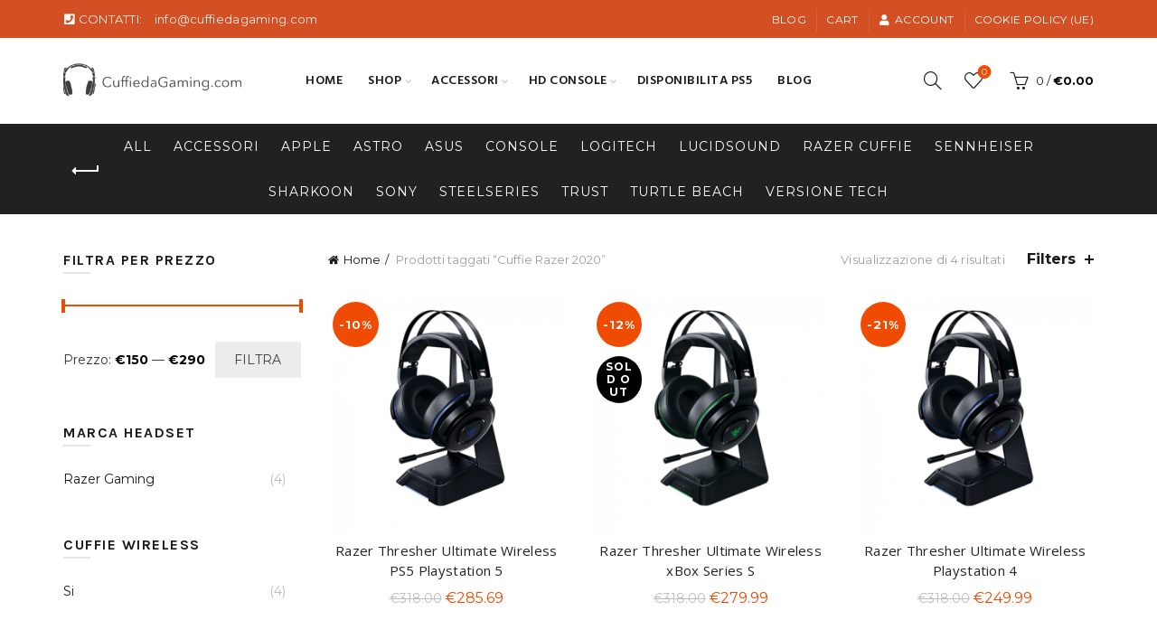

--- FILE ---
content_type: text/html; charset=UTF-8
request_url: https://cuffiedagaming.com/tag-prodotto/cuffie-razer-2020/
body_size: 36840
content:
<!DOCTYPE html>
<!--[if IE 8]>
<html class="ie ie8" lang="it-IT">
<![endif]-->
<!--[if !(IE 7) & !(IE 8)]><!-->
<html lang="it-IT">
<!--<![endif]-->
<head>
	
	<script async src="https://pagead2.googlesyndication.com/pagead/js/adsbygoogle.js?client=ca-pub-5069468239396083"
     crossorigin="anonymous"></script>
	<meta charset="UTF-8">
	<meta name="viewport" content="width=device-width, initial-scale=1.0, maximum-scale=1.0, user-scalable=no">
	<link rel="profile" href="https://gmpg.org/xfn/11">
	<link rel="pingback" href="https://cuffiedagaming.com/xmlrpc.php">

	<meta name='robots' content='index, follow, max-image-preview:large, max-snippet:-1, max-video-preview:-1' />
<script>window._wca = window._wca || [];</script>
<!-- Jetpack Site Verification Tags -->
<meta name="google-site-verification" content="XJ9Ajbyy0oA8sRjtj_hJQHb33d_q56EGKflxKF7Ma84" />

	<!-- This site is optimized with the Yoast SEO Premium plugin v20.12 (Yoast SEO v26.8) - https://yoast.com/product/yoast-seo-premium-wordpress/ -->
	<title>Migliori Cuffie Gaming Razer 2020, Recensioni BlueTooth Wireless prezzi</title>
	<meta name="description" content="Scegli il migliore tuo modello di cuffie gaming Razer 2020. Confrontare recensione e prezzi da PS4, PS5, xBox One, xBox X, Bluetooth, Wireless, USB" />
	<link rel="canonical" href="https://cuffiedagaming.com/tag-prodotto/cuffie-razer-2020/" />
	<meta property="og:locale" content="it_IT" />
	<meta property="og:type" content="article" />
	<meta property="og:title" content="Cuffie Razer 2020 Archivi" />
	<meta property="og:description" content="Scegli il migliore tuo modello di cuffie gaming Razer 2020. Confrontare recensione e prezzi da PS4, PS5, xBox One, xBox X, Bluetooth, Wireless, USB" />
	<meta property="og:url" content="https://cuffiedagaming.com/tag-prodotto/cuffie-razer-2020/" />
	<meta property="og:site_name" content="CuffiedaGaming.com" />
	<meta name="twitter:card" content="summary_large_image" />
	<script type="application/ld+json" class="yoast-schema-graph">{"@context":"https://schema.org","@graph":[{"@type":"CollectionPage","@id":"https://cuffiedagaming.com/tag-prodotto/cuffie-razer-2020/","url":"https://cuffiedagaming.com/tag-prodotto/cuffie-razer-2020/","name":"Migliori Cuffie Gaming Razer 2020, Recensioni BlueTooth Wireless prezzi","isPartOf":{"@id":"https://cuffiedagaming.com/#website"},"primaryImageOfPage":{"@id":"https://cuffiedagaming.com/tag-prodotto/cuffie-razer-2020/#primaryimage"},"image":{"@id":"https://cuffiedagaming.com/tag-prodotto/cuffie-razer-2020/#primaryimage"},"thumbnailUrl":"https://cuffiedagaming.com/wp-content/uploads/2020/12/ASTRO-US-1.png","description":"Scegli il migliore tuo modello di cuffie gaming Razer 2020. Confrontare recensione e prezzi da PS4, PS5, xBox One, xBox X, Bluetooth, Wireless, USB","breadcrumb":{"@id":"https://cuffiedagaming.com/tag-prodotto/cuffie-razer-2020/#breadcrumb"},"inLanguage":"it-IT"},{"@type":"ImageObject","inLanguage":"it-IT","@id":"https://cuffiedagaming.com/tag-prodotto/cuffie-razer-2020/#primaryimage","url":"https://cuffiedagaming.com/wp-content/uploads/2020/12/ASTRO-US-1.png","contentUrl":"https://cuffiedagaming.com/wp-content/uploads/2020/12/ASTRO-US-1.png","width":598,"height":601,"caption":"headset Razer Thresher Ultimate Wireless Playstation 5"},{"@type":"BreadcrumbList","@id":"https://cuffiedagaming.com/tag-prodotto/cuffie-razer-2020/#breadcrumb","itemListElement":[{"@type":"ListItem","position":1,"name":"Home","item":"https://cuffiedagaming.com/"},{"@type":"ListItem","position":2,"name":"Cuffie Razer 2020"}]},{"@type":"WebSite","@id":"https://cuffiedagaming.com/#website","url":"https://cuffiedagaming.com/","name":"CuffiedaGaming.com","description":"Trova il tuo paio di Cuffie da Gaming","potentialAction":[{"@type":"SearchAction","target":{"@type":"EntryPoint","urlTemplate":"https://cuffiedagaming.com/?s={search_term_string}"},"query-input":{"@type":"PropertyValueSpecification","valueRequired":true,"valueName":"search_term_string"}}],"inLanguage":"it-IT"}]}</script>
	<!-- / Yoast SEO Premium plugin. -->


<link rel='dns-prefetch' href='//stats.wp.com' />
<link rel='dns-prefetch' href='//fonts.googleapis.com' />
<link rel='dns-prefetch' href='//www.googletagmanager.com' />
<link rel='dns-prefetch' href='//pagead2.googlesyndication.com' />
<link rel="alternate" type="application/rss+xml" title="CuffiedaGaming.com &raquo; Feed" href="https://cuffiedagaming.com/feed/" />
<link rel="alternate" type="application/rss+xml" title="Feed CuffiedaGaming.com &raquo; Cuffie Razer 2020 Tag" href="https://cuffiedagaming.com/tag-prodotto/cuffie-razer-2020/feed/" />
<style id='wp-img-auto-sizes-contain-inline-css' type='text/css'>
img:is([sizes=auto i],[sizes^="auto," i]){contain-intrinsic-size:3000px 1500px}
/*# sourceURL=wp-img-auto-sizes-contain-inline-css */
</style>
<style id='wp-emoji-styles-inline-css' type='text/css'>

	img.wp-smiley, img.emoji {
		display: inline !important;
		border: none !important;
		box-shadow: none !important;
		height: 1em !important;
		width: 1em !important;
		margin: 0 0.07em !important;
		vertical-align: -0.1em !important;
		background: none !important;
		padding: 0 !important;
	}
/*# sourceURL=wp-emoji-styles-inline-css */
</style>
<style id='wp-block-library-inline-css' type='text/css'>
:root{--wp-block-synced-color:#7a00df;--wp-block-synced-color--rgb:122,0,223;--wp-bound-block-color:var(--wp-block-synced-color);--wp-editor-canvas-background:#ddd;--wp-admin-theme-color:#007cba;--wp-admin-theme-color--rgb:0,124,186;--wp-admin-theme-color-darker-10:#006ba1;--wp-admin-theme-color-darker-10--rgb:0,107,160.5;--wp-admin-theme-color-darker-20:#005a87;--wp-admin-theme-color-darker-20--rgb:0,90,135;--wp-admin-border-width-focus:2px}@media (min-resolution:192dpi){:root{--wp-admin-border-width-focus:1.5px}}.wp-element-button{cursor:pointer}:root .has-very-light-gray-background-color{background-color:#eee}:root .has-very-dark-gray-background-color{background-color:#313131}:root .has-very-light-gray-color{color:#eee}:root .has-very-dark-gray-color{color:#313131}:root .has-vivid-green-cyan-to-vivid-cyan-blue-gradient-background{background:linear-gradient(135deg,#00d084,#0693e3)}:root .has-purple-crush-gradient-background{background:linear-gradient(135deg,#34e2e4,#4721fb 50%,#ab1dfe)}:root .has-hazy-dawn-gradient-background{background:linear-gradient(135deg,#faaca8,#dad0ec)}:root .has-subdued-olive-gradient-background{background:linear-gradient(135deg,#fafae1,#67a671)}:root .has-atomic-cream-gradient-background{background:linear-gradient(135deg,#fdd79a,#004a59)}:root .has-nightshade-gradient-background{background:linear-gradient(135deg,#330968,#31cdcf)}:root .has-midnight-gradient-background{background:linear-gradient(135deg,#020381,#2874fc)}:root{--wp--preset--font-size--normal:16px;--wp--preset--font-size--huge:42px}.has-regular-font-size{font-size:1em}.has-larger-font-size{font-size:2.625em}.has-normal-font-size{font-size:var(--wp--preset--font-size--normal)}.has-huge-font-size{font-size:var(--wp--preset--font-size--huge)}.has-text-align-center{text-align:center}.has-text-align-left{text-align:left}.has-text-align-right{text-align:right}.has-fit-text{white-space:nowrap!important}#end-resizable-editor-section{display:none}.aligncenter{clear:both}.items-justified-left{justify-content:flex-start}.items-justified-center{justify-content:center}.items-justified-right{justify-content:flex-end}.items-justified-space-between{justify-content:space-between}.screen-reader-text{border:0;clip-path:inset(50%);height:1px;margin:-1px;overflow:hidden;padding:0;position:absolute;width:1px;word-wrap:normal!important}.screen-reader-text:focus{background-color:#ddd;clip-path:none;color:#444;display:block;font-size:1em;height:auto;left:5px;line-height:normal;padding:15px 23px 14px;text-decoration:none;top:5px;width:auto;z-index:100000}html :where(.has-border-color){border-style:solid}html :where([style*=border-top-color]){border-top-style:solid}html :where([style*=border-right-color]){border-right-style:solid}html :where([style*=border-bottom-color]){border-bottom-style:solid}html :where([style*=border-left-color]){border-left-style:solid}html :where([style*=border-width]){border-style:solid}html :where([style*=border-top-width]){border-top-style:solid}html :where([style*=border-right-width]){border-right-style:solid}html :where([style*=border-bottom-width]){border-bottom-style:solid}html :where([style*=border-left-width]){border-left-style:solid}html :where(img[class*=wp-image-]){height:auto;max-width:100%}:where(figure){margin:0 0 1em}html :where(.is-position-sticky){--wp-admin--admin-bar--position-offset:var(--wp-admin--admin-bar--height,0px)}@media screen and (max-width:600px){html :where(.is-position-sticky){--wp-admin--admin-bar--position-offset:0px}}

/*# sourceURL=wp-block-library-inline-css */
</style><style id='global-styles-inline-css' type='text/css'>
:root{--wp--preset--aspect-ratio--square: 1;--wp--preset--aspect-ratio--4-3: 4/3;--wp--preset--aspect-ratio--3-4: 3/4;--wp--preset--aspect-ratio--3-2: 3/2;--wp--preset--aspect-ratio--2-3: 2/3;--wp--preset--aspect-ratio--16-9: 16/9;--wp--preset--aspect-ratio--9-16: 9/16;--wp--preset--color--black: #000000;--wp--preset--color--cyan-bluish-gray: #abb8c3;--wp--preset--color--white: #ffffff;--wp--preset--color--pale-pink: #f78da7;--wp--preset--color--vivid-red: #cf2e2e;--wp--preset--color--luminous-vivid-orange: #ff6900;--wp--preset--color--luminous-vivid-amber: #fcb900;--wp--preset--color--light-green-cyan: #7bdcb5;--wp--preset--color--vivid-green-cyan: #00d084;--wp--preset--color--pale-cyan-blue: #8ed1fc;--wp--preset--color--vivid-cyan-blue: #0693e3;--wp--preset--color--vivid-purple: #9b51e0;--wp--preset--gradient--vivid-cyan-blue-to-vivid-purple: linear-gradient(135deg,rgb(6,147,227) 0%,rgb(155,81,224) 100%);--wp--preset--gradient--light-green-cyan-to-vivid-green-cyan: linear-gradient(135deg,rgb(122,220,180) 0%,rgb(0,208,130) 100%);--wp--preset--gradient--luminous-vivid-amber-to-luminous-vivid-orange: linear-gradient(135deg,rgb(252,185,0) 0%,rgb(255,105,0) 100%);--wp--preset--gradient--luminous-vivid-orange-to-vivid-red: linear-gradient(135deg,rgb(255,105,0) 0%,rgb(207,46,46) 100%);--wp--preset--gradient--very-light-gray-to-cyan-bluish-gray: linear-gradient(135deg,rgb(238,238,238) 0%,rgb(169,184,195) 100%);--wp--preset--gradient--cool-to-warm-spectrum: linear-gradient(135deg,rgb(74,234,220) 0%,rgb(151,120,209) 20%,rgb(207,42,186) 40%,rgb(238,44,130) 60%,rgb(251,105,98) 80%,rgb(254,248,76) 100%);--wp--preset--gradient--blush-light-purple: linear-gradient(135deg,rgb(255,206,236) 0%,rgb(152,150,240) 100%);--wp--preset--gradient--blush-bordeaux: linear-gradient(135deg,rgb(254,205,165) 0%,rgb(254,45,45) 50%,rgb(107,0,62) 100%);--wp--preset--gradient--luminous-dusk: linear-gradient(135deg,rgb(255,203,112) 0%,rgb(199,81,192) 50%,rgb(65,88,208) 100%);--wp--preset--gradient--pale-ocean: linear-gradient(135deg,rgb(255,245,203) 0%,rgb(182,227,212) 50%,rgb(51,167,181) 100%);--wp--preset--gradient--electric-grass: linear-gradient(135deg,rgb(202,248,128) 0%,rgb(113,206,126) 100%);--wp--preset--gradient--midnight: linear-gradient(135deg,rgb(2,3,129) 0%,rgb(40,116,252) 100%);--wp--preset--font-size--small: 13px;--wp--preset--font-size--medium: 20px;--wp--preset--font-size--large: 36px;--wp--preset--font-size--x-large: 42px;--wp--preset--spacing--20: 0.44rem;--wp--preset--spacing--30: 0.67rem;--wp--preset--spacing--40: 1rem;--wp--preset--spacing--50: 1.5rem;--wp--preset--spacing--60: 2.25rem;--wp--preset--spacing--70: 3.38rem;--wp--preset--spacing--80: 5.06rem;--wp--preset--shadow--natural: 6px 6px 9px rgba(0, 0, 0, 0.2);--wp--preset--shadow--deep: 12px 12px 50px rgba(0, 0, 0, 0.4);--wp--preset--shadow--sharp: 6px 6px 0px rgba(0, 0, 0, 0.2);--wp--preset--shadow--outlined: 6px 6px 0px -3px rgb(255, 255, 255), 6px 6px rgb(0, 0, 0);--wp--preset--shadow--crisp: 6px 6px 0px rgb(0, 0, 0);}:where(.is-layout-flex){gap: 0.5em;}:where(.is-layout-grid){gap: 0.5em;}body .is-layout-flex{display: flex;}.is-layout-flex{flex-wrap: wrap;align-items: center;}.is-layout-flex > :is(*, div){margin: 0;}body .is-layout-grid{display: grid;}.is-layout-grid > :is(*, div){margin: 0;}:where(.wp-block-columns.is-layout-flex){gap: 2em;}:where(.wp-block-columns.is-layout-grid){gap: 2em;}:where(.wp-block-post-template.is-layout-flex){gap: 1.25em;}:where(.wp-block-post-template.is-layout-grid){gap: 1.25em;}.has-black-color{color: var(--wp--preset--color--black) !important;}.has-cyan-bluish-gray-color{color: var(--wp--preset--color--cyan-bluish-gray) !important;}.has-white-color{color: var(--wp--preset--color--white) !important;}.has-pale-pink-color{color: var(--wp--preset--color--pale-pink) !important;}.has-vivid-red-color{color: var(--wp--preset--color--vivid-red) !important;}.has-luminous-vivid-orange-color{color: var(--wp--preset--color--luminous-vivid-orange) !important;}.has-luminous-vivid-amber-color{color: var(--wp--preset--color--luminous-vivid-amber) !important;}.has-light-green-cyan-color{color: var(--wp--preset--color--light-green-cyan) !important;}.has-vivid-green-cyan-color{color: var(--wp--preset--color--vivid-green-cyan) !important;}.has-pale-cyan-blue-color{color: var(--wp--preset--color--pale-cyan-blue) !important;}.has-vivid-cyan-blue-color{color: var(--wp--preset--color--vivid-cyan-blue) !important;}.has-vivid-purple-color{color: var(--wp--preset--color--vivid-purple) !important;}.has-black-background-color{background-color: var(--wp--preset--color--black) !important;}.has-cyan-bluish-gray-background-color{background-color: var(--wp--preset--color--cyan-bluish-gray) !important;}.has-white-background-color{background-color: var(--wp--preset--color--white) !important;}.has-pale-pink-background-color{background-color: var(--wp--preset--color--pale-pink) !important;}.has-vivid-red-background-color{background-color: var(--wp--preset--color--vivid-red) !important;}.has-luminous-vivid-orange-background-color{background-color: var(--wp--preset--color--luminous-vivid-orange) !important;}.has-luminous-vivid-amber-background-color{background-color: var(--wp--preset--color--luminous-vivid-amber) !important;}.has-light-green-cyan-background-color{background-color: var(--wp--preset--color--light-green-cyan) !important;}.has-vivid-green-cyan-background-color{background-color: var(--wp--preset--color--vivid-green-cyan) !important;}.has-pale-cyan-blue-background-color{background-color: var(--wp--preset--color--pale-cyan-blue) !important;}.has-vivid-cyan-blue-background-color{background-color: var(--wp--preset--color--vivid-cyan-blue) !important;}.has-vivid-purple-background-color{background-color: var(--wp--preset--color--vivid-purple) !important;}.has-black-border-color{border-color: var(--wp--preset--color--black) !important;}.has-cyan-bluish-gray-border-color{border-color: var(--wp--preset--color--cyan-bluish-gray) !important;}.has-white-border-color{border-color: var(--wp--preset--color--white) !important;}.has-pale-pink-border-color{border-color: var(--wp--preset--color--pale-pink) !important;}.has-vivid-red-border-color{border-color: var(--wp--preset--color--vivid-red) !important;}.has-luminous-vivid-orange-border-color{border-color: var(--wp--preset--color--luminous-vivid-orange) !important;}.has-luminous-vivid-amber-border-color{border-color: var(--wp--preset--color--luminous-vivid-amber) !important;}.has-light-green-cyan-border-color{border-color: var(--wp--preset--color--light-green-cyan) !important;}.has-vivid-green-cyan-border-color{border-color: var(--wp--preset--color--vivid-green-cyan) !important;}.has-pale-cyan-blue-border-color{border-color: var(--wp--preset--color--pale-cyan-blue) !important;}.has-vivid-cyan-blue-border-color{border-color: var(--wp--preset--color--vivid-cyan-blue) !important;}.has-vivid-purple-border-color{border-color: var(--wp--preset--color--vivid-purple) !important;}.has-vivid-cyan-blue-to-vivid-purple-gradient-background{background: var(--wp--preset--gradient--vivid-cyan-blue-to-vivid-purple) !important;}.has-light-green-cyan-to-vivid-green-cyan-gradient-background{background: var(--wp--preset--gradient--light-green-cyan-to-vivid-green-cyan) !important;}.has-luminous-vivid-amber-to-luminous-vivid-orange-gradient-background{background: var(--wp--preset--gradient--luminous-vivid-amber-to-luminous-vivid-orange) !important;}.has-luminous-vivid-orange-to-vivid-red-gradient-background{background: var(--wp--preset--gradient--luminous-vivid-orange-to-vivid-red) !important;}.has-very-light-gray-to-cyan-bluish-gray-gradient-background{background: var(--wp--preset--gradient--very-light-gray-to-cyan-bluish-gray) !important;}.has-cool-to-warm-spectrum-gradient-background{background: var(--wp--preset--gradient--cool-to-warm-spectrum) !important;}.has-blush-light-purple-gradient-background{background: var(--wp--preset--gradient--blush-light-purple) !important;}.has-blush-bordeaux-gradient-background{background: var(--wp--preset--gradient--blush-bordeaux) !important;}.has-luminous-dusk-gradient-background{background: var(--wp--preset--gradient--luminous-dusk) !important;}.has-pale-ocean-gradient-background{background: var(--wp--preset--gradient--pale-ocean) !important;}.has-electric-grass-gradient-background{background: var(--wp--preset--gradient--electric-grass) !important;}.has-midnight-gradient-background{background: var(--wp--preset--gradient--midnight) !important;}.has-small-font-size{font-size: var(--wp--preset--font-size--small) !important;}.has-medium-font-size{font-size: var(--wp--preset--font-size--medium) !important;}.has-large-font-size{font-size: var(--wp--preset--font-size--large) !important;}.has-x-large-font-size{font-size: var(--wp--preset--font-size--x-large) !important;}
/*# sourceURL=global-styles-inline-css */
</style>

<style id='classic-theme-styles-inline-css' type='text/css'>
/*! This file is auto-generated */
.wp-block-button__link{color:#fff;background-color:#32373c;border-radius:9999px;box-shadow:none;text-decoration:none;padding:calc(.667em + 2px) calc(1.333em + 2px);font-size:1.125em}.wp-block-file__button{background:#32373c;color:#fff;text-decoration:none}
/*# sourceURL=/wp-includes/css/classic-themes.min.css */
</style>
<link rel='stylesheet' id='rs-plugin-settings-css' href='https://cuffiedagaming.com/wp-content/plugins/revslider/public/assets/css/rs6.css?ver=6.3.3' type='text/css' media='all' />
<style id='rs-plugin-settings-inline-css' type='text/css'>
#rs-demo-id {}
/*# sourceURL=rs-plugin-settings-inline-css */
</style>
<style id='woocommerce-inline-inline-css' type='text/css'>
.woocommerce form .form-row .required { visibility: visible; }
/*# sourceURL=woocommerce-inline-inline-css */
</style>
<link rel='stylesheet' id='ez-toc-css' href='https://cuffiedagaming.com/wp-content/plugins/easy-table-of-contents/assets/css/screen.min.css?ver=2.0.80' type='text/css' media='all' />
<style id='ez-toc-inline-css' type='text/css'>
div#ez-toc-container .ez-toc-title {font-size: 120%;}div#ez-toc-container .ez-toc-title {font-weight: 500;}div#ez-toc-container ul li , div#ez-toc-container ul li a {font-size: 95%;}div#ez-toc-container ul li , div#ez-toc-container ul li a {font-weight: 500;}div#ez-toc-container nav ul ul li {font-size: 90%;}div#ez-toc-container {width: 100%;}.ez-toc-box-title {font-weight: bold; margin-bottom: 10px; text-align: center; text-transform: uppercase; letter-spacing: 1px; color: #666; padding-bottom: 5px;position:absolute;top:-4%;left:5%;background-color: inherit;transition: top 0.3s ease;}.ez-toc-box-title.toc-closed {top:-25%;}
.ez-toc-container-direction {direction: ltr;}.ez-toc-counter ul{counter-reset: item ;}.ez-toc-counter nav ul li a::before {content: counters(item, '.', decimal) '. ';display: inline-block;counter-increment: item;flex-grow: 0;flex-shrink: 0;margin-right: .2em; float: left; }.ez-toc-widget-direction {direction: ltr;}.ez-toc-widget-container ul{counter-reset: item ;}.ez-toc-widget-container nav ul li a::before {content: counters(item, '.', decimal) '. ';display: inline-block;counter-increment: item;flex-grow: 0;flex-shrink: 0;margin-right: .2em; float: left; }
/*# sourceURL=ez-toc-inline-css */
</style>
<link rel='stylesheet' id='js_composer_front-css' href='https://cuffiedagaming.com/wp-content/plugins/js_composer/assets/css/js_composer.min.css?ver=7.0' type='text/css' media='all' />
<link rel='stylesheet' id='bootstrap-css' href='https://cuffiedagaming.com/wp-content/themes/basel/css/bootstrap.min.css?ver=5.2.0' type='text/css' media='all' />
<link rel='stylesheet' id='basel-style-css' href='https://cuffiedagaming.com/wp-content/themes/basel/style.min.css?ver=5.2.0' type='text/css' media='all' />
<link rel='stylesheet' id='child-style-css' href='https://cuffiedagaming.com/wp-content/themes/basel-child/style.css?ver=5.2.0' type='text/css' media='all' />
<link rel='stylesheet' id='vc_font_awesome_5_shims-css' href='https://cuffiedagaming.com/wp-content/plugins/js_composer/assets/lib/bower/font-awesome/css/v4-shims.min.css?ver=7.0' type='text/css' media='all' />
<link rel='stylesheet' id='vc_font_awesome_5-css' href='https://cuffiedagaming.com/wp-content/plugins/js_composer/assets/lib/bower/font-awesome/css/all.min.css?ver=7.0' type='text/css' media='all' />
<link rel='stylesheet' id='xts-google-fonts-css' href='//fonts.googleapis.com/css?family=Montserrat%3A100%2C200%2C300%2C400%2C500%2C600%2C700%2C800%2C900%2C100italic%2C200italic%2C300italic%2C400italic%2C500italic%2C600italic%2C700italic%2C800italic%2C900italic%7COpen+Sans%3A300%2C400%2C600%2C700%2C800%2C300italic%2C400italic%2C600italic%2C700italic%2C800italic%7CLato%3A100%2C300%2C400%2C700%2C900%2C100italic%2C300italic%2C400italic%2C700italic%2C900italic%7CKarla%3A400%2C700%2C400italic%2C700italic%7CHind%3A300%2C400%2C500%2C600%2C700&#038;subset=latin&#038;ver=5.2.0' type='text/css' media='all' />
<link rel='stylesheet' id='basel-dynamic-style-css' href='https://cuffiedagaming.com/wp-content/uploads/2023/09/basel-dynamic-1694226195.css?ver=5.2.0' type='text/css' media='all' />
<script type="text/template" id="tmpl-variation-template">
	<div class="woocommerce-variation-description">{{{ data.variation.variation_description }}}</div>
	<div class="woocommerce-variation-price">{{{ data.variation.price_html }}}</div>
	<div class="woocommerce-variation-availability">{{{ data.variation.availability_html }}}</div>
</script>
<script type="text/template" id="tmpl-unavailable-variation-template">
	<p role="alert">Questo prodotto non è disponibile. Scegli un&#039;altra combinazione.</p>
</script>
<script type="text/javascript" src="https://cuffiedagaming.com/wp-includes/js/jquery/jquery.min.js?ver=3.7.1" id="jquery-core-js"></script>
<script type="text/javascript" src="https://cuffiedagaming.com/wp-includes/js/jquery/jquery-migrate.min.js?ver=3.4.1" id="jquery-migrate-js"></script>
<script type="text/javascript" src="https://cuffiedagaming.com/wp-content/plugins/revslider/public/assets/js/rbtools.min.js?ver=6.3.3" id="tp-tools-js"></script>
<script type="text/javascript" src="https://cuffiedagaming.com/wp-content/plugins/revslider/public/assets/js/rs6.min.js?ver=6.3.3" id="revmin-js"></script>
<script type="text/javascript" src="https://cuffiedagaming.com/wp-content/plugins/woocommerce/assets/js/jquery-blockui/jquery.blockUI.min.js?ver=2.7.0-wc.10.4.3" id="wc-jquery-blockui-js" data-wp-strategy="defer"></script>
<script type="text/javascript" id="wc-add-to-cart-js-extra">
/* <![CDATA[ */
var wc_add_to_cart_params = {"ajax_url":"/wp-admin/admin-ajax.php","wc_ajax_url":"/?wc-ajax=%%endpoint%%","i18n_view_cart":"Visualizza carrello","cart_url":"https://cuffiedagaming.com/cart/","is_cart":"","cart_redirect_after_add":"no"};
//# sourceURL=wc-add-to-cart-js-extra
/* ]]> */
</script>
<script type="text/javascript" src="https://cuffiedagaming.com/wp-content/plugins/woocommerce/assets/js/frontend/add-to-cart.min.js?ver=10.4.3" id="wc-add-to-cart-js" data-wp-strategy="defer"></script>
<script type="text/javascript" src="https://cuffiedagaming.com/wp-content/plugins/woocommerce/assets/js/js-cookie/js.cookie.min.js?ver=2.1.4-wc.10.4.3" id="wc-js-cookie-js" data-wp-strategy="defer"></script>
<script type="text/javascript" id="woocommerce-js-extra">
/* <![CDATA[ */
var woocommerce_params = {"ajax_url":"/wp-admin/admin-ajax.php","wc_ajax_url":"/?wc-ajax=%%endpoint%%","i18n_password_show":"Mostra password","i18n_password_hide":"Nascondi password"};
//# sourceURL=woocommerce-js-extra
/* ]]> */
</script>
<script type="text/javascript" src="https://cuffiedagaming.com/wp-content/plugins/woocommerce/assets/js/frontend/woocommerce.min.js?ver=10.4.3" id="woocommerce-js" defer="defer" data-wp-strategy="defer"></script>
<script type="text/javascript" src="https://cuffiedagaming.com/wp-content/plugins/js_composer/assets/js/vendors/woocommerce-add-to-cart.js?ver=7.0" id="vc_woocommerce-add-to-cart-js-js"></script>
<script type="text/javascript" src="https://stats.wp.com/s-202604.js" id="woocommerce-analytics-js" defer="defer" data-wp-strategy="defer"></script>
<script type="text/javascript" src="https://cuffiedagaming.com/wp-includes/js/underscore.min.js?ver=1.13.7" id="underscore-js"></script>
<script type="text/javascript" id="wp-util-js-extra">
/* <![CDATA[ */
var _wpUtilSettings = {"ajax":{"url":"/wp-admin/admin-ajax.php"}};
//# sourceURL=wp-util-js-extra
/* ]]> */
</script>
<script type="text/javascript" src="https://cuffiedagaming.com/wp-includes/js/wp-util.min.js?ver=6.9" id="wp-util-js"></script>
<script type="text/javascript" id="wc-add-to-cart-variation-js-extra">
/* <![CDATA[ */
var wc_add_to_cart_variation_params = {"wc_ajax_url":"/?wc-ajax=%%endpoint%%","i18n_no_matching_variations_text":"Nessun prodotto corrisponde alla tua scelta. Prova con un'altra combinazione.","i18n_make_a_selection_text":"Seleziona le opzioni del prodotto prima di aggiungerlo al carrello.","i18n_unavailable_text":"Questo prodotto non \u00e8 disponibile. Scegli un'altra combinazione.","i18n_reset_alert_text":"La tua selezione \u00e8 stata azzerata. Seleziona le opzioni del prodotto prima di aggiungerlo al carrello."};
//# sourceURL=wc-add-to-cart-variation-js-extra
/* ]]> */
</script>
<script type="text/javascript" src="https://cuffiedagaming.com/wp-content/plugins/woocommerce/assets/js/frontend/add-to-cart-variation.min.js?ver=10.4.3" id="wc-add-to-cart-variation-js" defer="defer" data-wp-strategy="defer"></script>
<script></script><link rel="https://api.w.org/" href="https://cuffiedagaming.com/wp-json/" /><link rel="alternate" title="JSON" type="application/json" href="https://cuffiedagaming.com/wp-json/wp/v2/product_tag/120" /><link rel="EditURI" type="application/rsd+xml" title="RSD" href="https://cuffiedagaming.com/xmlrpc.php?rsd" />
<meta name="generator" content="WordPress 6.9" />
<meta name="generator" content="WooCommerce 10.4.3" />

		<!-- GA Google Analytics @ https://m0n.co/ga -->
		<script async src="https://www.googletagmanager.com/gtag/js?id=G-MG5E6R5R6E"></script>
		<script>
			window.dataLayer = window.dataLayer || [];
			function gtag(){dataLayer.push(arguments);}
			gtag('js', new Date());
			gtag('config', 'G-MG5E6R5R6E');
		</script>

	<meta name="generator" content="Site Kit by Google 1.170.0" />		<script type="text/javascript">
				(function(c,l,a,r,i,t,y){
					c[a]=c[a]||function(){(c[a].q=c[a].q||[]).push(arguments)};t=l.createElement(r);t.async=1;
					t.src="https://www.clarity.ms/tag/"+i+"?ref=wordpress";y=l.getElementsByTagName(r)[0];y.parentNode.insertBefore(t,y);
				})(window, document, "clarity", "script", "4yc5dud1s0");
		</script>
			<style>img#wpstats{display:none}</style>
		<meta name="theme-color" content="#ef4b02">        <style> 
            	
			/* Shop popup */
			
			.basel-promo-popup {
			   max-width: 900px;
			}
	
            .site-logo {
                width: 20%;
            }    

            .site-logo img {
                max-width: 200px;
                max-height: 95px;
            }    

                            .right-column {
                    width: 270px;
                }  
            
                            .basel-woocommerce-layered-nav .basel-scroll {
                    max-height: 280px;
                }
            
			/* header Banner */
			.header-banner {
				height: 40px;
			}
	
			.header-banner-display .website-wrapper {
				margin-top:40px;
			}	

            /* Topbar height configs */

			.topbar-menu ul > li {
				line-height: 42px;
			}
			
			.topbar-wrapp,
			.topbar-content:before {
				height: 42px;
			}
			
			.sticky-header-prepared.basel-top-bar-on .header-shop, 
			.sticky-header-prepared.basel-top-bar-on .header-split,
			.enable-sticky-header.basel-header-overlap.basel-top-bar-on .main-header {
				top: 42px;
			}

            /* Header height configs */

            /* Limit logo image height for according to header height */
            .site-logo img {
                max-height: 95px;
            } 

            /* And for sticky header logo also */
            .act-scroll .site-logo img,
            .header-clone .site-logo img {
                max-height: 75px;
            }   

            /* Set sticky headers height for cloned headers based on menu links line height */
            .header-clone .main-nav .menu > li > a {
                height: 75px;
                line-height: 75px;
            } 

            /* Height for switch logos */

            .sticky-header-real:not(.global-header-menu-top) .switch-logo-enable .basel-logo {
                height: 95px;
            }

            .sticky-header-real:not(.global-header-menu-top) .act-scroll .switch-logo-enable .basel-logo {
                height: 75px;
            }

            .sticky-header-real:not(.global-header-menu-top) .act-scroll .switch-logo-enable {
                transform: translateY(-75px);
                -webkit-transform: translateY(-75px);
            }

                            /* Header height for these layouts based on it's menu links line height */
                .main-nav .menu > li > a {
                    height: 95px;
                    line-height: 95px;
                }  
                /* The same for sticky header */
                .act-scroll .main-nav .menu > li > a {
                    height: 75px;
                    line-height: 75px;
                }  
            
            
            
            
            /* Page headings settings for heading overlap. Calculate on the header height base */

            .basel-header-overlap .title-size-default,
            .basel-header-overlap .title-size-small,
            .basel-header-overlap .title-shop.without-title.title-size-default,
            .basel-header-overlap .title-shop.without-title.title-size-small {
                padding-top: 135px;
            }


            .basel-header-overlap .title-shop.without-title.title-size-large,
            .basel-header-overlap .title-size-large {
                padding-top: 215px;
            }

            @media (max-width: 991px) {

				/* header Banner */
				.header-banner {
					height: 40px;
				}
	
				.header-banner-display .website-wrapper {
					margin-top:40px;
				}

	            /* Topbar height configs */
				.topbar-menu ul > li {
					line-height: 38px;
				}
				
				.topbar-wrapp,
				.topbar-content:before {
					height: 38px;
				}
				
				.sticky-header-prepared.basel-top-bar-on .header-shop, 
				.sticky-header-prepared.basel-top-bar-on .header-split,
				.enable-sticky-header.basel-header-overlap.basel-top-bar-on .main-header {
					top: 38px;
				}

                /* Set header height for mobile devices */
                .main-header .wrapp-header {
                    min-height: 60px;
                } 

                /* Limit logo image height for mobile according to mobile header height */
                .site-logo img {
                    max-height: 60px;
                }   

                /* Limit logo on sticky header. Both header real and header cloned */
                .act-scroll .site-logo img,
                .header-clone .site-logo img {
                    max-height: 60px;
                }

                /* Height for switch logos */

                .main-header .switch-logo-enable .basel-logo {
                    height: 60px;
                }

                .sticky-header-real:not(.global-header-menu-top) .act-scroll .switch-logo-enable .basel-logo {
                    height: 60px;
                }

                .sticky-header-real:not(.global-header-menu-top) .act-scroll .switch-logo-enable {
                    transform: translateY(-60px);
                    -webkit-transform: translateY(-60px);
                }

                /* Page headings settings for heading overlap. Calculate on the MOBILE header height base */
                .basel-header-overlap .title-size-default,
                .basel-header-overlap .title-size-small,
                .basel-header-overlap .title-shop.without-title.title-size-default,
                .basel-header-overlap .title-shop.without-title.title-size-small {
                    padding-top: 80px;
                }

                .basel-header-overlap .title-shop.without-title.title-size-large,
                .basel-header-overlap .title-size-large {
                    padding-top: 120px;
                }
 
            }

                 
                    </style>
        
        
			<noscript><style>.woocommerce-product-gallery{ opacity: 1 !important; }</style></noscript>
	
<!-- Meta tag Google AdSense aggiunti da Site Kit -->
<meta name="google-adsense-platform-account" content="ca-host-pub-2644536267352236">
<meta name="google-adsense-platform-domain" content="sitekit.withgoogle.com">
<!-- Fine dei meta tag Google AdSense aggiunti da Site Kit -->
<meta name="generator" content="Powered by WPBakery Page Builder - drag and drop page builder for WordPress."/>

<!-- Snippet Google AdSense aggiunto da Site Kit -->
<script type="text/javascript" async="async" src="https://pagead2.googlesyndication.com/pagead/js/adsbygoogle.js?client=ca-pub-5069468239396083&amp;host=ca-host-pub-2644536267352236" crossorigin="anonymous"></script>

<!-- Termina lo snippet Google AdSense aggiunto da Site Kit -->
<meta name="generator" content="Powered by Slider Revolution 6.3.3 - responsive, Mobile-Friendly Slider Plugin for WordPress with comfortable drag and drop interface." />
<link rel="icon" href="https://cuffiedagaming.com/wp-content/uploads/2020/12/cropped-vfav-32x32.png" sizes="32x32" />
<link rel="icon" href="https://cuffiedagaming.com/wp-content/uploads/2020/12/cropped-vfav-192x192.png" sizes="192x192" />
<link rel="apple-touch-icon" href="https://cuffiedagaming.com/wp-content/uploads/2020/12/cropped-vfav-180x180.png" />
<meta name="msapplication-TileImage" content="https://cuffiedagaming.com/wp-content/uploads/2020/12/cropped-vfav-270x270.png" />
<script type="text/javascript">function setREVStartSize(e){
			//window.requestAnimationFrame(function() {				 
				window.RSIW = window.RSIW===undefined ? window.innerWidth : window.RSIW;	
				window.RSIH = window.RSIH===undefined ? window.innerHeight : window.RSIH;	
				try {								
					var pw = document.getElementById(e.c).parentNode.offsetWidth,
						newh;
					pw = pw===0 || isNaN(pw) ? window.RSIW : pw;
					e.tabw = e.tabw===undefined ? 0 : parseInt(e.tabw);
					e.thumbw = e.thumbw===undefined ? 0 : parseInt(e.thumbw);
					e.tabh = e.tabh===undefined ? 0 : parseInt(e.tabh);
					e.thumbh = e.thumbh===undefined ? 0 : parseInt(e.thumbh);
					e.tabhide = e.tabhide===undefined ? 0 : parseInt(e.tabhide);
					e.thumbhide = e.thumbhide===undefined ? 0 : parseInt(e.thumbhide);
					e.mh = e.mh===undefined || e.mh=="" || e.mh==="auto" ? 0 : parseInt(e.mh,0);		
					if(e.layout==="fullscreen" || e.l==="fullscreen") 						
						newh = Math.max(e.mh,window.RSIH);					
					else{					
						e.gw = Array.isArray(e.gw) ? e.gw : [e.gw];
						for (var i in e.rl) if (e.gw[i]===undefined || e.gw[i]===0) e.gw[i] = e.gw[i-1];					
						e.gh = e.el===undefined || e.el==="" || (Array.isArray(e.el) && e.el.length==0)? e.gh : e.el;
						e.gh = Array.isArray(e.gh) ? e.gh : [e.gh];
						for (var i in e.rl) if (e.gh[i]===undefined || e.gh[i]===0) e.gh[i] = e.gh[i-1];
											
						var nl = new Array(e.rl.length),
							ix = 0,						
							sl;					
						e.tabw = e.tabhide>=pw ? 0 : e.tabw;
						e.thumbw = e.thumbhide>=pw ? 0 : e.thumbw;
						e.tabh = e.tabhide>=pw ? 0 : e.tabh;
						e.thumbh = e.thumbhide>=pw ? 0 : e.thumbh;					
						for (var i in e.rl) nl[i] = e.rl[i]<window.RSIW ? 0 : e.rl[i];
						sl = nl[0];									
						for (var i in nl) if (sl>nl[i] && nl[i]>0) { sl = nl[i]; ix=i;}															
						var m = pw>(e.gw[ix]+e.tabw+e.thumbw) ? 1 : (pw-(e.tabw+e.thumbw)) / (e.gw[ix]);					
						newh =  (e.gh[ix] * m) + (e.tabh + e.thumbh);
					}				
					if(window.rs_init_css===undefined) window.rs_init_css = document.head.appendChild(document.createElement("style"));					
					document.getElementById(e.c).height = newh+"px";
					window.rs_init_css.innerHTML += "#"+e.c+"_wrapper { height: "+newh+"px }";				
				} catch(e){
					console.log("Failure at Presize of Slider:" + e)
				}					   
			//});
		  };</script>
<noscript><style> .wpb_animate_when_almost_visible { opacity: 1; }</style></noscript>	<script async src="https://fundingchoicesmessages.google.com/i/pub-7438308464686001?ers=1" nonce="ZI0NyqcuBdUbRzM7HZ_OMQ"></script><script nonce="ZI0NyqcuBdUbRzM7HZ_OMQ">(function() {function signalGooglefcPresent() {if (!window.frames['googlefcPresent']) {if (document.body) {const iframe = document.createElement('iframe'); iframe.style = 'width: 0; height: 0; border: none; z-index: -1000; left: -1000px; top: -1000px;'; iframe.style.display = 'none'; iframe.name = 'googlefcPresent'; document.body.appendChild(iframe);} else {setTimeout(signalGooglefcPresent, 0);}}}signalGooglefcPresent();})();</script>
	<script>(function(){/*

 Copyright The Closure Library Authors.
 SPDX-License-Identifier: Apache-2.0
*/
'use strict';var aa=function(a){var b=0;return function(){return b<a.length?{done:!1,value:a[b++]}:{done:!0}}},ba="function"==typeof Object.create?Object.create:function(a){var b=function(){};b.prototype=a;return new b},k;if("function"==typeof Object.setPrototypeOf)k=Object.setPrototypeOf;else{var m;a:{var ca={a:!0},n={};try{n.__proto__=ca;m=n.a;break a}catch(a){}m=!1}k=m?function(a,b){a.__proto__=b;if(a.__proto__!==b)throw new TypeError(a+" is not extensible");return a}:null}
var p=k,q=function(a,b){a.prototype=ba(b.prototype);a.prototype.constructor=a;if(p)p(a,b);else for(var c in b)if("prototype"!=c)if(Object.defineProperties){var d=Object.getOwnPropertyDescriptor(b,c);d&&Object.defineProperty(a,c,d)}else a[c]=b[c];a.v=b.prototype},r=this||self,da=function(){},t=function(a){return a};var u;var w=function(a,b){this.g=b===v?a:""};w.prototype.toString=function(){return this.g+""};var v={},x=function(a){if(void 0===u){var b=null;var c=r.trustedTypes;if(c&&c.createPolicy){try{b=c.createPolicy("goog#html",{createHTML:t,createScript:t,createScriptURL:t})}catch(d){r.console&&r.console.error(d.message)}u=b}else u=b}a=(b=u)?b.createScriptURL(a):a;return new w(a,v)};var A=function(){return Math.floor(2147483648*Math.random()).toString(36)+Math.abs(Math.floor(2147483648*Math.random())^Date.now()).toString(36)};var B={},C=null;var D="function"===typeof Uint8Array;function E(a,b,c){return"object"===typeof a?D&&!Array.isArray(a)&&a instanceof Uint8Array?c(a):F(a,b,c):b(a)}function F(a,b,c){if(Array.isArray(a)){for(var d=Array(a.length),e=0;e<a.length;e++){var f=a[e];null!=f&&(d[e]=E(f,b,c))}Array.isArray(a)&&a.s&&G(d);return d}d={};for(e in a)Object.prototype.hasOwnProperty.call(a,e)&&(f=a[e],null!=f&&(d[e]=E(f,b,c)));return d}
function ea(a){return F(a,function(b){return"number"===typeof b?isFinite(b)?b:String(b):b},function(b){var c;void 0===c&&(c=0);if(!C){C={};for(var d="ABCDEFGHIJKLMNOPQRSTUVWXYZabcdefghijklmnopqrstuvwxyz0123456789".split(""),e=["+/=","+/","-_=","-_.","-_"],f=0;5>f;f++){var h=d.concat(e[f].split(""));B[f]=h;for(var g=0;g<h.length;g++){var l=h[g];void 0===C[l]&&(C[l]=g)}}}c=B[c];d=Array(Math.floor(b.length/3));e=c[64]||"";for(f=h=0;h<b.length-2;h+=3){var y=b[h],z=b[h+1];l=b[h+2];g=c[y>>2];y=c[(y&3)<<
4|z>>4];z=c[(z&15)<<2|l>>6];l=c[l&63];d[f++]=""+g+y+z+l}g=0;l=e;switch(b.length-h){case 2:g=b[h+1],l=c[(g&15)<<2]||e;case 1:b=b[h],d[f]=""+c[b>>2]+c[(b&3)<<4|g>>4]+l+e}return d.join("")})}var fa={s:{value:!0,configurable:!0}},G=function(a){Array.isArray(a)&&!Object.isFrozen(a)&&Object.defineProperties(a,fa);return a};var H;var J=function(a,b,c){var d=H;H=null;a||(a=d);d=this.constructor.u;a||(a=d?[d]:[]);this.j=d?0:-1;this.h=null;this.g=a;a:{d=this.g.length;a=d-1;if(d&&(d=this.g[a],!(null===d||"object"!=typeof d||Array.isArray(d)||D&&d instanceof Uint8Array))){this.l=a-this.j;this.i=d;break a}void 0!==b&&-1<b?(this.l=Math.max(b,a+1-this.j),this.i=null):this.l=Number.MAX_VALUE}if(c)for(b=0;b<c.length;b++)a=c[b],a<this.l?(a+=this.j,(d=this.g[a])?G(d):this.g[a]=I):(d=this.l+this.j,this.g[d]||(this.i=this.g[d]={}),(d=this.i[a])?
G(d):this.i[a]=I)},I=Object.freeze(G([])),K=function(a,b){if(-1===b)return null;if(b<a.l){b+=a.j;var c=a.g[b];return c!==I?c:a.g[b]=G([])}if(a.i)return c=a.i[b],c!==I?c:a.i[b]=G([])},M=function(a,b){var c=L;if(-1===b)return null;a.h||(a.h={});if(!a.h[b]){var d=K(a,b);d&&(a.h[b]=new c(d))}return a.h[b]};J.prototype.toJSON=function(){var a=N(this,!1);return ea(a)};
var N=function(a,b){if(a.h)for(var c in a.h)if(Object.prototype.hasOwnProperty.call(a.h,c)){var d=a.h[c];if(Array.isArray(d))for(var e=0;e<d.length;e++)d[e]&&N(d[e],b);else d&&N(d,b)}return a.g},O=function(a,b){H=b=b?JSON.parse(b):null;a=new a(b);H=null;return a};J.prototype.toString=function(){return N(this,!1).toString()};var P=function(a){J.call(this,a)};q(P,J);function ha(a){var b,c=(a.ownerDocument&&a.ownerDocument.defaultView||window).document,d=null===(b=c.querySelector)||void 0===b?void 0:b.call(c,"script[nonce]");(b=d?d.nonce||d.getAttribute("nonce")||"":"")&&a.setAttribute("nonce",b)};var Q=function(a,b){b=String(b);"application/xhtml+xml"===a.contentType&&(b=b.toLowerCase());return a.createElement(b)},R=function(a){this.g=a||r.document||document};R.prototype.appendChild=function(a,b){a.appendChild(b)};var S=function(a,b,c,d,e,f){try{var h=a.g,g=Q(a.g,"SCRIPT");g.async=!0;g.src=b instanceof w&&b.constructor===w?b.g:"type_error:TrustedResourceUrl";ha(g);h.head.appendChild(g);g.addEventListener("load",function(){e();d&&h.head.removeChild(g)});g.addEventListener("error",function(){0<c?S(a,b,c-1,d,e,f):(d&&h.head.removeChild(g),f())})}catch(l){f()}};var ia=r.atob("aHR0cHM6Ly93d3cuZ3N0YXRpYy5jb20vaW1hZ2VzL2ljb25zL21hdGVyaWFsL3N5c3RlbS8xeC93YXJuaW5nX2FtYmVyXzI0ZHAucG5n"),ja=r.atob("WW91IGFyZSBzZWVpbmcgdGhpcyBtZXNzYWdlIGJlY2F1c2UgYWQgb3Igc2NyaXB0IGJsb2NraW5nIHNvZnR3YXJlIGlzIGludGVyZmVyaW5nIHdpdGggdGhpcyBwYWdlLg=="),ka=r.atob("RGlzYWJsZSBhbnkgYWQgb3Igc2NyaXB0IGJsb2NraW5nIHNvZnR3YXJlLCB0aGVuIHJlbG9hZCB0aGlzIHBhZ2Uu"),la=function(a,b,c){this.h=a;this.j=new R(this.h);this.g=null;this.i=[];this.l=!1;this.o=b;this.m=c},V=function(a){if(a.h.body&&!a.l){var b=
function(){T(a);r.setTimeout(function(){return U(a,3)},50)};S(a.j,a.o,2,!0,function(){r[a.m]||b()},b);a.l=!0}},T=function(a){for(var b=W(1,5),c=0;c<b;c++){var d=X(a);a.h.body.appendChild(d);a.i.push(d)}b=X(a);b.style.bottom="0";b.style.left="0";b.style.position="fixed";b.style.width=W(100,110).toString()+"%";b.style.zIndex=W(2147483544,2147483644).toString();b.style["background-color"]=ma(249,259,242,252,219,229);b.style["box-shadow"]="0 0 12px #888";b.style.color=ma(0,10,0,10,0,10);b.style.display=
"flex";b.style["justify-content"]="center";b.style["font-family"]="Roboto, Arial";c=X(a);c.style.width=W(80,85).toString()+"%";c.style.maxWidth=W(750,775).toString()+"px";c.style.margin="24px";c.style.display="flex";c.style["align-items"]="flex-start";c.style["justify-content"]="center";d=Q(a.j.g,"IMG");d.className=A();d.src=ia;d.style.height="24px";d.style.width="24px";d.style["padding-right"]="16px";var e=X(a),f=X(a);f.style["font-weight"]="bold";f.textContent=ja;var h=X(a);h.textContent=ka;Y(a,
e,f);Y(a,e,h);Y(a,c,d);Y(a,c,e);Y(a,b,c);a.g=b;a.h.body.appendChild(a.g);b=W(1,5);for(c=0;c<b;c++)d=X(a),a.h.body.appendChild(d),a.i.push(d)},Y=function(a,b,c){for(var d=W(1,5),e=0;e<d;e++){var f=X(a);b.appendChild(f)}b.appendChild(c);c=W(1,5);for(d=0;d<c;d++)e=X(a),b.appendChild(e)},W=function(a,b){return Math.floor(a+Math.random()*(b-a))},ma=function(a,b,c,d,e,f){return"rgb("+W(Math.max(a,0),Math.min(b,255)).toString()+","+W(Math.max(c,0),Math.min(d,255)).toString()+","+W(Math.max(e,0),Math.min(f,
255)).toString()+")"},X=function(a){a=Q(a.j.g,"DIV");a.className=A();return a},U=function(a,b){0>=b||null!=a.g&&0!=a.g.offsetHeight&&0!=a.g.offsetWidth||(na(a),T(a),r.setTimeout(function(){return U(a,b-1)},50))},na=function(a){var b=a.i;var c="undefined"!=typeof Symbol&&Symbol.iterator&&b[Symbol.iterator];b=c?c.call(b):{next:aa(b)};for(c=b.next();!c.done;c=b.next())(c=c.value)&&c.parentNode&&c.parentNode.removeChild(c);a.i=[];(b=a.g)&&b.parentNode&&b.parentNode.removeChild(b);a.g=null};var pa=function(a,b,c,d,e){var f=oa(c),h=function(l){l.appendChild(f);r.setTimeout(function(){f?(0!==f.offsetHeight&&0!==f.offsetWidth?b():a(),f.parentNode&&f.parentNode.removeChild(f)):a()},d)},g=function(l){document.body?h(document.body):0<l?r.setTimeout(function(){g(l-1)},e):b()};g(3)},oa=function(a){var b=document.createElement("div");b.className=a;b.style.width="1px";b.style.height="1px";b.style.position="absolute";b.style.left="-10000px";b.style.top="-10000px";b.style.zIndex="-10000";return b};var L=function(a){J.call(this,a)};q(L,J);var qa=function(a){J.call(this,a)};q(qa,J);var ra=function(a,b){this.l=a;this.m=new R(a.document);this.g=b;this.i=K(this.g,1);b=M(this.g,2);this.o=x(K(b,4)||"");this.h=!1;b=M(this.g,13);b=x(K(b,4)||"");this.j=new la(a.document,b,K(this.g,12))};ra.prototype.start=function(){sa(this)};
var sa=function(a){ta(a);S(a.m,a.o,3,!1,function(){a:{var b=a.i;var c=r.btoa(b);if(c=r[c]){try{var d=O(P,r.atob(c))}catch(e){b=!1;break a}b=b===K(d,1)}else b=!1}b?Z(a,K(a.g,14)):(Z(a,K(a.g,8)),V(a.j))},function(){pa(function(){Z(a,K(a.g,7));V(a.j)},function(){return Z(a,K(a.g,6))},K(a.g,9),K(a.g,10),K(a.g,11))})},Z=function(a,b){a.h||(a.h=!0,a=new a.l.XMLHttpRequest,a.open("GET",b,!0),a.send())},ta=function(a){var b=r.btoa(a.i);a.l[b]&&Z(a,K(a.g,5))};(function(a,b){r[a]=function(c){for(var d=[],e=0;e<arguments.length;++e)d[e-0]=arguments[e];r[a]=da;b.apply(null,d)}})("__h82AlnkH6D91__",function(a){"function"===typeof window.atob&&(new ra(window,O(qa,window.atob(a)))).start()});}).call(this);

window.__h82AlnkH6D91__("[base64]/[base64]/[base64]/[base64]");</script>
<link rel='stylesheet' id='wc-blocks-style-css' href='https://cuffiedagaming.com/wp-content/plugins/woocommerce/assets/client/blocks/wc-blocks.css?ver=wc-10.4.3' type='text/css' media='all' />
</head>

<body data-rsssl=1 class="archive tax-product_tag term-cuffie-razer-2020 term-120 wp-theme-basel wp-child-theme-basel-child theme-basel woocommerce woocommerce-page woocommerce-no-js wrapper-full-width global-cart-design-1 global-search-full-screen global-header-simple mobile-nav-from-left basel-light catalog-mode-off categories-accordion-on global-wishlist-enable basel-top-bar-on basel-ajax-shop-on basel-ajax-search-on enable-sticky-header sticky-header-clone offcanvas-sidebar-mobile offcanvas-sidebar-tablet sticky-toolbar-on wpb-js-composer js-comp-ver-7.0 vc_responsive">
				<div class="login-form-side">
				<div class="widget-heading">
					<h3 class="widget-title">Sign in</h3>
					<a href="#" class="widget-close">close</a>
				</div>
				
				<div class="login-form">
							<form method="post" class="login woocommerce-form woocommerce-form-login " action="https://cuffiedagaming.com/my-account/" >

			
			
			<p class="woocommerce-FormRow woocommerce-FormRow--wide form-row form-row-wide form-row-username">
				<label for="username">Username or email&nbsp;<span class="required">*</span></label>
				<input type="text" class="woocommerce-Input woocommerce-Input--text input-text" name="username" id="username" autocomplete="username" value="" />
			</p>
			<p class="woocommerce-FormRow woocommerce-FormRow--wide form-row form-row-wide form-row-password">
				<label for="password">Password&nbsp;<span class="required">*</span></label>
				<input class="woocommerce-Input woocommerce-Input--text input-text" type="password" name="password" id="password" autocomplete="current-password" />
			</p>

			
			<p class="form-row">
				<input type="hidden" id="woocommerce-login-nonce" name="woocommerce-login-nonce" value="a625f06a63" /><input type="hidden" name="_wp_http_referer" value="/tag-prodotto/cuffie-razer-2020/" />								<button type="submit" class="woocommerce-button button woocommerce-form-login__submit" name="login" value="Log in">Log in</button>
			</p>

			<div class="login-form-footer">
				<a href="https://cuffiedagaming.com/my-account/lost-password/" class="woocommerce-LostPassword lost_password">Lost your password?</a>
				<label class="woocommerce-form__label woocommerce-form__label-for-checkbox woocommerce-form-login__rememberme">
					<input class="woocommerce-form__input woocommerce-form__input-checkbox" name="rememberme" type="checkbox" value="forever" /> <span>Remember me</span>
				</label>
			</div>
			
			
			
		</form>

						</div>
				
				<div class="register-question">
					<span class="create-account-text">No account yet?</span>
					<a class="btn btn-style-link" href="https://cuffiedagaming.com/my-account/?action=register">Create an Account</a>
				</div>
			</div>
						<div class="mobile-nav">
							<form role="search" method="get" id="searchform" class="searchform  basel-ajax-search" action="https://cuffiedagaming.com/"  data-thumbnail="1" data-price="1" data-count="5" data-post_type="product" data-symbols_count="3" data-sku="1">
				<div>
					<label class="screen-reader-text">Search for:</label>
					<input type="text" class="search-field" placeholder="Search for products" value="" name="s" id="s" />
					<input type="hidden" name="post_type" id="post_type" value="product">
										<button type="submit" id="searchsubmit" value="Search">Search</button>
					
				</div>
			</form>
			<div class="search-results-wrapper"><div class="basel-scroll"><div class="basel-search-results basel-scroll-content"></div></div></div>
		<div class="menu-mobile-navigation-container"><ul id="menu-mobile-navigation" class="site-mobile-menu"><li id="menu-item-282" class="menu-item menu-item-type-post_type menu-item-object-page menu-item-282 menu-item-design-default item-event-hover"><a href="https://cuffiedagaming.com/?page_id=7">Home</a></li>
<li id="menu-item-3052" class="menu-item menu-item-type-custom menu-item-object-custom menu-item-has-children menu-item-3052 menu-item-design-default item-event-hover"><a href="#">Per Console</a>
<div class="sub-menu-dropdown color-scheme-dark">

<div class="container">

<ul class="sub-menu color-scheme-dark">
	<li id="menu-item-3049" class="menu-item menu-item-type-custom menu-item-object-custom menu-item-3049 menu-item-design-default item-event-hover"><a href="https://cuffiedagaming.com/tag-prodotto/cuffie-gaming-playstation-5/">Playstation 5</a></li>
	<li id="menu-item-3047" class="menu-item menu-item-type-custom menu-item-object-custom menu-item-3047 menu-item-design-default item-event-hover"><a href="https://cuffiedagaming.com/tag-prodotto/cuffie-gaming-x-box/">xBox Series X I S</a></li>
	<li id="menu-item-3050" class="menu-item menu-item-type-custom menu-item-object-custom menu-item-3050 menu-item-design-default item-event-hover"><a href="https://cuffiedagaming.com/tag-prodotto/cuffie-gaming-playstation-4/">Playstation 4</a></li>
	<li id="menu-item-3048" class="menu-item menu-item-type-custom menu-item-object-custom menu-item-3048 menu-item-design-default item-event-hover"><a href="https://cuffiedagaming.com/tag-prodotto/cuffie-xbox-one/">Xbox One</a></li>
	<li id="menu-item-3044" class="menu-item menu-item-type-custom menu-item-object-custom menu-item-3044 menu-item-design-default item-event-hover"><a href="https://cuffiedagaming.com/tag-prodotto/cuffie-gaming-pc/">Computer / PC</a></li>
	<li id="menu-item-3042" class="menu-item menu-item-type-custom menu-item-object-custom menu-item-3042 menu-item-design-default item-event-hover"><a href="https://cuffiedagaming.com/tag-prodotto/cuffie-gaming-apple/">Apple</a></li>
	<li id="menu-item-3043" class="menu-item menu-item-type-custom menu-item-object-custom menu-item-3043 menu-item-design-default item-event-hover"><a href="https://cuffiedagaming.com/tag-prodotto/cuffie-gaming-nintendo-switch/">Nintendo Switch</a></li>
	<li id="menu-item-3046" class="menu-item menu-item-type-custom menu-item-object-custom menu-item-3046 menu-item-design-default item-event-hover"><a href="https://cuffiedagaming.com/tag-prodotto/cuffie-gaming-pc/">Google Stadia</a></li>
</ul>
</div>
</div>
</li>
<li id="menu-item-1788" class="menu-item menu-item-type-custom menu-item-object-custom menu-item-has-children menu-item-1788 menu-item-design-default item-event-hover"><a href="/shop">Cuffie</a>
<div class="sub-menu-dropdown color-scheme-dark">

<div class="container">

<ul class="sub-menu color-scheme-dark">
	<li id="menu-item-1803" class="menu-item menu-item-type-custom menu-item-object-custom menu-item-1803 menu-item-design-default item-event-hover"><a href="/categoria-prodotto/cuffie-gaming-epos-acoustic">Acoustic</a></li>
	<li id="menu-item-1808" class="menu-item menu-item-type-custom menu-item-object-custom menu-item-1808 menu-item-design-default item-event-hover"><a href="https://cuffiedagaming.com/categoria-prodotto/astro-gaming/">Astro Gaming</a></li>
	<li id="menu-item-1794" class="menu-item menu-item-type-custom menu-item-object-custom menu-item-1794 menu-item-design-default item-event-hover"><a href="/categoria-prodotto/cuffie-gaming-asus">Asus</a></li>
	<li id="menu-item-1795" class="menu-item menu-item-type-custom menu-item-object-custom menu-item-1795 menu-item-design-default item-event-hover"><a href="/categoria-prodotto/cuffie-gaming-audio-technica">Audio technica</a></li>
	<li id="menu-item-1802" class="menu-item menu-item-type-custom menu-item-object-custom menu-item-1802 menu-item-design-default item-event-hover"><a href="/categoria-prodotto/cuffie-gaming-beyerdynamic">Beyerdynamic</a></li>
	<li id="menu-item-1804" class="menu-item menu-item-type-custom menu-item-object-custom menu-item-1804 menu-item-design-default item-event-hover"><a href="https://cuffiedagaming.com/categoria-prodotto/cuffie-gaming-logitech/">Logitech</a></li>
	<li id="menu-item-1805" class="menu-item menu-item-type-custom menu-item-object-custom menu-item-1805 menu-item-design-default item-event-hover"><a href="/categoria-prodotto/cuffie-gaming-lucidsound">Lucidsound</a></li>
	<li id="menu-item-1806" class="menu-item menu-item-type-custom menu-item-object-custom menu-item-1806 menu-item-design-default item-event-hover"><a href="/categoria-prodotto/cuffie-steelseries-gaming">Steelseries</a></li>
	<li id="menu-item-1807" class="menu-item menu-item-type-custom menu-item-object-custom menu-item-1807 menu-item-design-default item-event-hover"><a href="/categoria-prodotto/cuffie-gaming-razer">Razer</a></li>
	<li id="menu-item-2124" class="menu-item menu-item-type-custom menu-item-object-custom menu-item-2124 menu-item-design-default item-event-hover"><a href="https://cuffiedagaming.com/categoria-prodotto/cuffie-gaming-turtle-beach/">Turtle Beach</a></li>
</ul>
</div>
</div>
</li>
<li id="menu-item-1789" class="menu-item menu-item-type-custom menu-item-object-custom menu-item-has-children menu-item-1789 menu-item-design-default item-event-hover"><a href="/categoria-prodotto/accessori">Accessori</a>
<div class="sub-menu-dropdown color-scheme-dark">

<div class="container">

<ul class="sub-menu color-scheme-dark">
	<li id="menu-item-1792" class="menu-item menu-item-type-custom menu-item-object-custom menu-item-1792 menu-item-design-default item-event-hover"><a href="/categoria-prodotto/accessori/accessori-astro-gaming">Astro Gaming</a></li>
	<li id="menu-item-1791" class="menu-item menu-item-type-custom menu-item-object-custom menu-item-1791 menu-item-design-default item-event-hover"><a href="/categoria-prodotto/accessori/accessori-steelseries-gaming">Steelseries Gaming</a></li>
	<li id="menu-item-1790" class="menu-item menu-item-type-custom menu-item-object-custom menu-item-1790 menu-item-design-default item-event-hover"><a href="https://cuffiedagaming.com/categoria-prodotto/accessori/accessori-razer-gaming">Razer Gaming</a></li>
	<li id="menu-item-1793" class="menu-item menu-item-type-custom menu-item-object-custom menu-item-1793 menu-item-design-default item-event-hover"><a href="/categoria-prodotto/accessori/speaker-tag-cuffie">Speaker tag cuffie</a></li>
</ul>
</div>
</div>
</li>
<li id="menu-item-3221" class="menu-item menu-item-type-custom menu-item-object-custom menu-item-3221 menu-item-design-default item-event-hover"><a href="https://cuffiedagaming.com/blog/">Blog</a></li>
</ul></div>			<div class="header-links my-account-with-text">
				<ul>
												<li class="wishlist"><a href="https://cuffiedagaming.com/prodotto/razer-thresher-ultimate-wireless-ps5/">Wishlist</a></li>
											<li class="login-side-opener"><a href="https://cuffiedagaming.com/my-account/">Login / Register</a></li>
									</ul>		
			</div>
					</div><!--END MOBILE-NAV-->
						<div class="cart-widget-side">
					<div class="widget-heading">
						<h3 class="widget-title">Shopping cart</h3>
						<a href="#" class="widget-close">close</a>
					</div>
					<div class="widget woocommerce widget_shopping_cart"><div class="widget_shopping_cart_content"></div></div>				</div>
			<div class="website-wrapper">
			<div class="topbar-wrapp color-scheme-light">
			<div class="container">
				<div class="topbar-content">
					<div class="top-bar-left">
						
													<i class="fa fa-phone-square" style="color:white"> </i> CONTATTI: <span style="margin-left:10px">info@cuffiedagaming.com</span>												
						
					</div>
					<div class="top-bar-right">
						<div class="topbar-menu">
							<div class="menu-top-bar-container"><ul id="menu-top-bar" class="menu"><li id="menu-item-278" class="menu-item menu-item-type-post_type menu-item-object-page menu-item-278 menu-item-design-default item-event-hover"><a href="https://cuffiedagaming.com/blog/">Blog</a></li>
<li id="menu-item-294" class="menu-item menu-item-type-post_type menu-item-object-page menu-item-294 menu-item-design-default item-event-hover"><a href="https://cuffiedagaming.com/cart/">Cart</a></li>
<li id="menu-item-293" class="menu-item menu-item-type-post_type menu-item-object-page menu-item-293 menu-item-design-default item-event-hover"><a href="https://cuffiedagaming.com/my-account/"><i class="fa fa-user"></i>Account</a></li>
<li id="menu-item-3378" class="menu-item menu-item-type-post_type menu-item-object-page menu-item-3378 menu-item-design-default item-event-hover"><a href="https://cuffiedagaming.com/cookie-policy-ue/">Cookie Policy (UE)</a></li>
</ul></div>						</div>
					</div>
				</div>
			</div>
		</div> <!--END TOP HEADER-->
	
	
	<!-- HEADER -->
	<header class="main-header header-has-no-bg header-simple icons-design-line color-scheme-dark">

		<div class="container">
<div class="wrapp-header">
			<div class="site-logo">
				<div class="basel-logo-wrap switch-logo-enable">
					<a href="https://cuffiedagaming.com/" class="basel-logo basel-main-logo" rel="home">
						<img src="https://cuffiedagaming.com/wp-content/uploads/2021/02/Cuffie-nuovo-logo.png" alt="CuffiedaGaming.com" />					</a>
																	<a href="https://cuffiedagaming.com/" class="basel-logo basel-sticky-logo" rel="home">
							<img src="https://cuffiedagaming.com/wp-content/uploads/2020/12/logo-5.png" alt="CuffiedaGaming.com" />						</a>
									</div>
			</div>
					<div class="main-nav site-navigation basel-navigation menu-center" role="navigation">
				<div class="menu-main-navigation-container"><ul id="menu-main-navigation" class="menu"><li id="menu-item-2054" class="menu-item menu-item-type-custom menu-item-object-custom menu-item-2054 menu-item-design-default item-event-hover"><a href="/">Home</a></li>
<li id="menu-item-288" class="menu-item menu-item-type-post_type menu-item-object-page menu-item-288 menu-item-design-full-width item-event-hover menu-item-has-children"><a href="https://cuffiedagaming.com/shop/">SHOP</a>
<div class="sub-menu-dropdown color-scheme-dark">

<div class="container">
<div class="vc_row wpb_row vc_row-fluid menu-shop-full-width vc_custom_1479204564519 vc_row-o-equal-height vc_row-o-content-top vc_row-flex"><div class="wpb_column has-border vc_column_container vc_col-sm-9 vc_col-has-fill"><div class="vc_column-inner vc_custom_1480366259560"><div class="wpb_wrapper"><div class="vc_row wpb_row vc_inner vc_row-fluid vc_custom_1474656058991"><div class="wpb_column vc_column_container vc_col-sm-3"><div class="vc_column-inner vc_custom_1446742142663"><div class="wpb_wrapper">
			<ul class="sub-menu  mega-menu-list" >
				<li class=" item-with-label item-label-">
					<a href="#" title="">
						BRAND CUFFIE											</a>
					<ul class="sub-sub-menu">
						
			<li class=" item-with-label item-label-hot ">
				<a href="https://cuffiedagaming.com/categoria-prodotto/apple/" title="">
					<strong>Apple</strong>					<span class="menu-label menu-label-hot">Hot</span>				</a>
			</li>

		
			<li class=" item-with-label item-label-hot ">
				<a href="/categoria-prodotto/cuffie-astro-gaming" title="">
					<strong>Astro Gaming</strong>					<span class="menu-label menu-label-hot">Hot</span>				</a>
			</li>

		
			<li class=" item-with-label item-label-hot ">
				<a href="https://cuffiedagaming.com/categoria-prodotto/bose" title="">
					<strong>Bose</strong>					<span class="menu-label menu-label-hot">Hot</span>				</a>
			</li>

		
			<li class=" item-with-label item-label- ">
				<a href="https://cuffiedagaming.com/categoria-prodotto/cuffie-gaming-logitech/" title="">
					<strong>Logitech Gaming</strong>									</a>
			</li>

		
			<li class=" item-with-label item-label- ">
				<a href="/tag-prodotto/cuffie-logitech-2021" title="">
					- Logitech 2021									</a>
			</li>

		
			<li class=" item-with-label item-label-hot ">
				<a href="/categoria-prodotto/cuffie-steelseries-gaming" title="">
					<strong>SteelSeries Gaming</strong>					<span class="menu-label menu-label-hot">Hot</span>				</a>
			</li>

		
			<li class=" item-with-label item-label- ">
				<a href="/tag-prodotto/cuffie-steelseries-2021" title="">
					- SteelSeries 2021									</a>
			</li>

		
			<li class=" item-with-label item-label- ">
				<a href="https://cuffiedagaming.com/categoria-prodotto/cuffie-gaming-turtle-beach/" title="">
					<strong>Turtle Beach</strong>									</a>
			</li>

		
			<li class=" item-with-label item-label- ">
				<a href="/categoria-prodotto/cuffie-gaming-razer" title="">
					<strong>Razer Gaming</strong>									</a>
			</li>

		
			<li class=" item-with-label item-label- ">
				<a href="https://cuffiedagaming.com/categoria-prodotto/cuffie-gaming-sennheiser/" title="">
					<strong>Sennhiser</strong>									</a>
			</li>

							</ul>
				</li>
			</ul>

		</div></div></div><div class="wpb_column vc_column_container vc_col-sm-3"><div class="vc_column-inner vc_custom_1446742137800"><div class="wpb_wrapper">
			<ul class="sub-menu  mega-menu-list" >
				<li class=" item-with-label item-label-">
					<a href="#" title="">
						PER PIATTAFORMA											</a>
					<ul class="sub-sub-menu">
						
			<li class=" item-with-label item-label- ">
				<a href="/tag-prodotto/cuffie-gaming-600-euro" title="">
					Cuffie da 600 Euro									</a>
			</li>

		
			<li class=" item-with-label item-label- ">
				<a href="/tag-prodotto/cuffie-gaming-android" title="">
					Cuffie per Android									</a>
			</li>

		
			<li class=" item-with-label item-label- ">
				<a href="/tag-prodotto/cuffie-gaming-500-euro" title="">
					Cuffie da 500 Euro									</a>
			</li>

		
			<li class=" item-with-label item-label-sale ">
				<a href="/tag-prodotto/cuffie-gaming-400-euro" title="">
					Cuffie da 400 Euro					<span class="menu-label menu-label-sale">Sale</span>				</a>
			</li>

		
			<li class=" item-with-label item-label-sale ">
				<a href="/tag-prodotto/cuffie-gaming-300-euro" title="">
					Cuffie da 300 Euro					<span class="menu-label menu-label-sale">Sale</span>				</a>
			</li>

		
			<li class=" item-with-label item-label- ">
				<a href="/tag-prodotto/cuffie-gaming-200-euro" title="">
					Cuffie da 200 Euro									</a>
			</li>

		
			<li class=" item-with-label item-label- ">
				<a href="/tag-prodotto/cuffie-gaming-100-euro" title="">
					Cuffie da 100 Euro									</a>
			</li>

							</ul>
				</li>
			</ul>

		</div></div></div><div class="wpb_column vc_column_container vc_col-sm-3"><div class="vc_column-inner vc_custom_1446742132151"><div class="wpb_wrapper">
			<ul class="sub-menu  mega-menu-list" >
				<li class=" item-with-label item-label-">
					<a href="#" title="">
						PER PREZZO											</a>
					<ul class="sub-sub-menu">
						
			<li class=" item-with-label item-label- ">
				<a href="/tag-prodotto/cuffie-gaming-mac" title="">
					Cuffie per Apple Mac									</a>
			</li>

		
			<li class=" item-with-label item-label-new ">
				<a href="/tag-prodotto/cuffie-gaming-nintendo-switch" title="">
					Cuffie Nintendo Switch					<span class="menu-label menu-label-new">New</span>				</a>
			</li>

		
			<li class=" item-with-label item-label- ">
				<a href="/tag-prodotto/cuffie-gaming-pc" title="">
					Cuffie Computer PC									</a>
			</li>

		
			<li class=" item-with-label item-label- ">
				<a href="/tag-prodotto/cuffie-gaming-google-stadia" title="">
					Cuffie Google Stadia									</a>
			</li>

		
			<li class=" item-with-label item-label-hot ">
				<a href="https://cuffiedagaming.com/tag-prodotto/cuffie-gaming-x-box/" title="">
					<strong>Cuffie xBox X</strong>					<span class="menu-label menu-label-hot">Hot</span>				</a>
			</li>

		
			<li class=" item-with-label item-label- ">
				<a href="https://cuffiedagaming.com/tag-prodotto/cuffie-xbox-one/" title="">
					Cuffie xBox One									</a>
			</li>

		
			<li class=" item-with-label item-label-hot ">
				<a href="/tag-prodotto/cuffie-gaming-playstation-5" title="">
					<strong>Cuffie Playstation 5</strong>					<span class="menu-label menu-label-hot">Hot</span>				</a>
			</li>

		
			<li class=" item-with-label item-label-sale ">
				<a href="/tag-prodotto/cuffie-gaming-playstation-4" title="">
					Cuffie Playstation 4					<span class="menu-label menu-label-sale">Sale</span>				</a>
			</li>

							</ul>
				</li>
			</ul>

		</div></div></div><div class="wpb_column vc_column_container vc_col-sm-3"><div class="vc_column-inner"><div class="wpb_wrapper">
			<ul class="sub-menu  mega-menu-list" >
				<li class=" item-with-label item-label-">
					<a >
						CUFFIE AMAZON EBAY											</a>
					<ul class="sub-sub-menu">
						
			<li class=" item-with-label item-label- ">
				<a >
					<strong>eBay</strong>									</a>
			</li>

		
			<li class=" item-with-label item-label- ">
				<a href="https://cuffiedagaming.com/tag-prodotto/astro-gaming-cuffie-ebay/" title="">
					- Astro									</a>
			</li>

		
			<li class=" item-with-label item-label- ">
				<a href="https://cuffiedagaming.com/tag-prodotto/turtle-beach-cuffie-ebay/" title="">
					- Turtle Beach									</a>
			</li>

		
			<li class=" item-with-label item-label- ">
				<a href="https://cuffiedagaming.com/tag-prodotto/turtle-beach-cuffie-ebay/" title="">
					- Steelseries									</a>
			</li>

		
			<li class=" item-with-label item-label-hot ">
				<a href="/categoria-prodotto/cuffie-astro-gaming" title="">
					<strong>Astro Gaming</strong>					<span class="menu-label menu-label-hot">Hot</span>				</a>
			</li>

		
			<li class=" item-with-label item-label-hot ">
				<a href="https://cuffiedagaming.com/tag-prodotto/lucidsound-cuffie-ebay/" title="">
					- Lucidsound					<span class="menu-label menu-label-hot">Hot</span>				</a>
			</li>

		
			<li class=" item-with-label item-label-new ">
				<a href="https://cuffiedagaming.com/tag-prodotto/logitech-cuffie-ebay/" title="">
					- Logitech					<span class="menu-label menu-label-new">New</span>				</a>
			</li>

		
			<li class=" item-with-label item-label- ">
				<a >
					<strong>Amazon</strong>									</a>
			</li>

		
			<li class=" item-with-label item-label-new ">
				<a href="https://cuffiedagaming.com/tag-prodotto/astro-gaming-cuffie-amazon/" title="">
					- Astro Gaming					<span class="menu-label menu-label-new">New</span>				</a>
			</li>

		
			<li class=" item-with-label item-label-new ">
				<a href="https://cuffiedagaming.com/tag-prodotto/steelseries-cuffie-amazon/" title="">
					- Steelseries					<span class="menu-label menu-label-new">New</span>				</a>
			</li>

		
			<li class=" item-with-label item-label-new ">
				<a href="https://cuffiedagaming.com/tag-prodotto/logitech-cuffie-amazon/" title="">
					- Logitech					<span class="menu-label menu-label-new">New</span>				</a>
			</li>

		
			<li class=" item-with-label item-label-new ">
				<a href="https://cuffiedagaming.com/tag-prodotto/lucidsound-cuffie-amazon/" title="">
					- LucidSound					<span class="menu-label menu-label-new">New</span>				</a>
			</li>

							</ul>
				</li>
			</ul>

		</div></div></div></div><div class="vc_row wpb_row vc_inner vc_row-fluid vc_custom_1474894251362"><div class="wpb_column vc_column_container vc_col-sm-3"><div class="vc_column-inner vc_custom_1474656302067"><div class="wpb_wrapper">
	<div class="wpb_text_column wpb_content_element vc_custom_1607827753533 has-border" >
		<div class="wpb_wrapper">
			<h5 style="text-transform: uppercase; font-weight: bold; margin-bottom: 5px;"><i class="fa fa-truck" style="margin-right: 7px; font-size: 14px;"></i>Free Shipping</h5>
<p>Oggi spedizione gratis</p>

		</div>
	</div>
</div></div></div><div class="wpb_column vc_column_container vc_col-sm-3"><div class="vc_column-inner vc_custom_1474656297012"><div class="wpb_wrapper">
	<div class="wpb_text_column wpb_content_element vc_custom_1607827788039 has-border" >
		<div class="wpb_wrapper">
			<h5 style="text-transform: uppercase; font-weight: bold; margin-bottom: 5px;"><i class="fa fa-phone" style="margin-right: 7px; font-size: 14px;"></i>SUPPORtO</h5>
<p>Ordini anche su Wa</p>

		</div>
	</div>
</div></div></div><div class="wpb_column vc_column_container vc_col-sm-3"><div class="vc_column-inner vc_custom_1474656291867"><div class="wpb_wrapper">
	<div class="wpb_text_column wpb_content_element vc_custom_1607827798618 has-border" >
		<div class="wpb_wrapper">
			<h5 style="text-transform: uppercase; font-weight: bold; margin-bottom: 5px;"><i class="fa fa-support" style="margin-right: 7px; font-size: 14px;"></i>Total Security</h5>
<p>100% Sicurezza</p>

		</div>
	</div>
</div></div></div><div class="wpb_column vc_column_container vc_col-sm-3"><div class="vc_column-inner vc_custom_1474656282948"><div class="wpb_wrapper">
	<div class="wpb_text_column wpb_content_element vc_custom_1607827819028 has-border" >
		<div class="wpb_wrapper">
			<h5 style="text-transform: uppercase; font-weight: bold; margin-bottom: 5px;"><i class="fa fa-reply" style="margin-right: 7px; font-size: 14px;"></i>POLICY Privacy</h5>
<p><span style="text-decoration: underline;">Non diffondiamo dati</span></p>

		</div>
	</div>
</div></div></div></div></div></div></div><div class="wpb_column hide-pag vc_column_container vc_col-sm-3 color-scheme-dark"><div class="vc_column-inner vc_custom_1475581999943"><div class="wpb_wrapper">				
				<div id="carousel-295" class="vc_carousel_container  title-line-two" data-owl-carousel data-hide_pagination_control="yes" data-hide_prev_next_buttons="yes" data-desktop="1" data-desktop_small="1" data-tablet="1" data-mobile="1">
					<div class="owl-carousel product-items ">

									<div class="product-item owl-carousel-item">
				<div class="owl-carousel-item-inner">

																		<div class="product-grid-item basel-hover-quick product product-in-carousel post-0 post type-post status-publish format-standard has-post-thumbnail hentry" data-loop="1" data-id="2376">

		<div class="product-element-top">
	<a href="https://cuffiedagaming.com/prodotto/cuffie-ps5-wireless-pulse-3d/">
		<div class="product-labels labels-rounded"><span class="onsale product-label">-43%</span></div><img width="300" height="300" src="https://cuffiedagaming.com/wp-content/uploads/2020/12/TABLU17-1-copia-2-2-300x300.jpg" class="attachment-woocommerce_thumbnail size-woocommerce_thumbnail" alt="Sony PULSE 3D Wireless PS5" decoding="async" srcset="https://cuffiedagaming.com/wp-content/uploads/2020/12/TABLU17-1-copia-2-2-300x300.jpg 300w, https://cuffiedagaming.com/wp-content/uploads/2020/12/TABLU17-1-copia-2-2-150x150.jpg 150w, https://cuffiedagaming.com/wp-content/uploads/2020/12/TABLU17-1-copia-2-2-12x12.jpg 12w, https://cuffiedagaming.com/wp-content/uploads/2020/12/TABLU17-1-copia-2-2-100x100.jpg 100w, https://cuffiedagaming.com/wp-content/uploads/2020/12/TABLU17-1-copia-2-2.jpg 600w" sizes="(max-width: 300px) 100vw, 300px" />	</a>
				<div class="hover-img">
				<a href="https://cuffiedagaming.com/prodotto/cuffie-ps5-wireless-pulse-3d/">
					<img width="300" height="300" src="https://cuffiedagaming.com/wp-content/uploads/2020/12/TABLU17-1-copia-2-1-300x300.jpg" class="attachment-woocommerce_thumbnail size-woocommerce_thumbnail" alt="Pulse 3D Wireless Headset PS5" decoding="async" srcset="https://cuffiedagaming.com/wp-content/uploads/2020/12/TABLU17-1-copia-2-1-300x300.jpg 300w, https://cuffiedagaming.com/wp-content/uploads/2020/12/TABLU17-1-copia-2-1-150x150.jpg 150w, https://cuffiedagaming.com/wp-content/uploads/2020/12/TABLU17-1-copia-2-1-12x12.jpg 12w, https://cuffiedagaming.com/wp-content/uploads/2020/12/TABLU17-1-copia-2-1-100x100.jpg 100w, https://cuffiedagaming.com/wp-content/uploads/2020/12/TABLU17-1-copia-2-1.jpg 600w" sizes="(max-width: 300px) 100vw, 300px" />				</a>
			</div>
			<div class="basel-buttons">
									<div class="quick-view">
				<a 
					href="https://cuffiedagaming.com/prodotto/cuffie-ps5-wireless-pulse-3d/" 
					class="open-quick-view quick-view-button"
					data-id="2376">Quick View</a>
			</div>
			</div>

	<div class="quick-shop-wrapper">
		<div class="quick-shop-close"><span>Close</span></div>
		<div class="quick-shop-btn">
			<a href="https://amzn.to/3PwxS64" aria-describedby="woocommerce_loop_add_to_cart_link_describedby_2376" data-quantity="1" class="button product_type_external" data-product_id="2376" data-product_sku="0711719387800" aria-label="Compra &ldquo;Sony Cuffie PS5 Wireless con microfono PULSE 3D™ Playstation 5 0711719387800&rdquo;" rel="nofollow">Acquista prodotto</a>	<span id="woocommerce_loop_add_to_cart_link_describedby_2376" class="screen-reader-text">
			</span>
		</div>
		<div class="quick-shop-form">
		</div>
	</div>
</div>
<div class="swatches-wrapper">
	</div>
<h3 class="product-title"><a href="https://cuffiedagaming.com/prodotto/cuffie-ps5-wireless-pulse-3d/">Sony Cuffie PS5 Wireless con microfono PULSE 3D™ Playstation 5 0711719387800</a></h3>


	<span class="price"><del aria-hidden="true"><span class="woocommerce-Price-amount amount"><bdi><span class="woocommerce-Price-currencySymbol">&euro;</span>139.00</bdi></span></del> <span class="screen-reader-text">Il prezzo originale era: &euro;139.00.</span><ins aria-hidden="true"><span class="woocommerce-Price-amount amount"><bdi><span class="woocommerce-Price-currencySymbol">&euro;</span>79.90</bdi></span></ins><span class="screen-reader-text">Il prezzo attuale è: &euro;79.90.</span></span>



	</div>
					
				</div>
			</div>
					<div class="product-item owl-carousel-item">
				<div class="owl-carousel-item-inner">

																		<div class="product-grid-item basel-hover-quick product product-in-carousel post-0 post type-post status-publish format-standard has-post-thumbnail hentry" data-loop="2" data-id="1662">

		<div class="product-element-top">
	<a href="https://cuffiedagaming.com/prodotto/steelseries-arctis-7p-ps5/">
		<div class="product-labels labels-rounded"><span class="onsale product-label">-17%</span></div><img width="300" height="300" src="https://cuffiedagaming.com/wp-content/uploads/2020/12/MASAS-copia-13-300x300.png" class="attachment-woocommerce_thumbnail size-woocommerce_thumbnail" alt="cuffie a tre quarti" decoding="async" srcset="https://cuffiedagaming.com/wp-content/uploads/2020/12/MASAS-copia-13-300x300.png 300w, https://cuffiedagaming.com/wp-content/uploads/2020/12/MASAS-copia-13-150x150.png 150w, https://cuffiedagaming.com/wp-content/uploads/2020/12/MASAS-copia-13-100x100.png 100w" sizes="(max-width: 300px) 100vw, 300px" />	</a>
				<div class="hover-img">
				<a href="https://cuffiedagaming.com/prodotto/steelseries-arctis-7p-ps5/">
					<img width="300" height="300" src="https://cuffiedagaming.com/wp-content/uploads/2020/12/MASAS-copia-12-300x300.png" class="attachment-woocommerce_thumbnail size-woocommerce_thumbnail" alt="cuffie davanti" decoding="async" srcset="https://cuffiedagaming.com/wp-content/uploads/2020/12/MASAS-copia-12-300x300.png 300w, https://cuffiedagaming.com/wp-content/uploads/2020/12/MASAS-copia-12-150x150.png 150w, https://cuffiedagaming.com/wp-content/uploads/2020/12/MASAS-copia-12-100x100.png 100w" sizes="(max-width: 300px) 100vw, 300px" />				</a>
			</div>
			<div class="basel-buttons">
									<div class="quick-view">
				<a 
					href="https://cuffiedagaming.com/prodotto/steelseries-arctis-7p-ps5/" 
					class="open-quick-view quick-view-button"
					data-id="1662">Quick View</a>
			</div>
			</div>

	<div class="quick-shop-wrapper">
		<div class="quick-shop-close"><span>Close</span></div>
		<div class="quick-shop-btn">
			<a href="https://amzn.to/3W8SSCk" aria-describedby="woocommerce_loop_add_to_cart_link_describedby_1662" data-quantity="1" class="button product_type_external" data-product_id="1662" data-product_sku="BX022C" aria-label="Compra &ldquo;SteelSeries Arctis 7P+ Wireless 2023 ps5 Playstation 5&rdquo;" rel="nofollow">Acquista prodotto</a>	<span id="woocommerce_loop_add_to_cart_link_describedby_1662" class="screen-reader-text">
			</span>
		</div>
		<div class="quick-shop-form">
		</div>
	</div>
</div>
<div class="swatches-wrapper">
	</div>
<h3 class="product-title"><a href="https://cuffiedagaming.com/prodotto/steelseries-arctis-7p-ps5/">SteelSeries Arctis 7P+ Wireless 2023 ps5 Playstation 5</a></h3>


	<span class="price"><del aria-hidden="true"><span class="woocommerce-Price-amount amount"><bdi><span class="woocommerce-Price-currencySymbol">&euro;</span>299.00</bdi></span></del> <span class="screen-reader-text">Il prezzo originale era: &euro;299.00.</span><ins aria-hidden="true"><span class="woocommerce-Price-amount amount"><bdi><span class="woocommerce-Price-currencySymbol">&euro;</span>249.00</bdi></span></ins><span class="screen-reader-text">Il prezzo attuale è: &euro;249.00.</span></span>



	</div>
					
				</div>
			</div>
					<div class="product-item owl-carousel-item">
				<div class="owl-carousel-item-inner">

																		<div class="product-grid-item basel-hover-quick product product-in-carousel post-0 post type-post status-publish format-standard has-post-thumbnail hentry" data-loop="3" data-id="3177">

		<div class="product-element-top">
	<a href="https://cuffiedagaming.com/prodotto/versione-tech-bx022c-cuffie/">
		<div class="product-labels labels-rounded"><span class="onsale product-label">-15%</span></div><img width="300" height="300" src="https://cuffiedagaming.com/wp-content/uploads/2022/12/VersioneTECH1--300x300.jpg" class="attachment-woocommerce_thumbnail size-woocommerce_thumbnail" alt="VersioneTECH 2023 ps4" decoding="async" srcset="https://cuffiedagaming.com/wp-content/uploads/2022/12/VersioneTECH1--300x300.jpg 300w, https://cuffiedagaming.com/wp-content/uploads/2022/12/VersioneTECH1--150x150.jpg 150w, https://cuffiedagaming.com/wp-content/uploads/2022/12/VersioneTECH1--600x600.jpg 600w, https://cuffiedagaming.com/wp-content/uploads/2022/12/VersioneTECH1--100x100.jpg 100w" sizes="(max-width: 300px) 100vw, 300px" />	</a>
				<div class="hover-img">
				<a href="https://cuffiedagaming.com/prodotto/versione-tech-bx022c-cuffie/">
					<img width="300" height="300" src="https://cuffiedagaming.com/wp-content/uploads/2022/12/VersioneTECH2--300x300.jpg" class="attachment-woocommerce_thumbnail size-woocommerce_thumbnail" alt="" decoding="async" srcset="https://cuffiedagaming.com/wp-content/uploads/2022/12/VersioneTECH2--300x300.jpg 300w, https://cuffiedagaming.com/wp-content/uploads/2022/12/VersioneTECH2--150x150.jpg 150w, https://cuffiedagaming.com/wp-content/uploads/2022/12/VersioneTECH2--768x768.jpg 768w, https://cuffiedagaming.com/wp-content/uploads/2022/12/VersioneTECH2--600x600.jpg 600w, https://cuffiedagaming.com/wp-content/uploads/2022/12/VersioneTECH2--100x100.jpg 100w, https://cuffiedagaming.com/wp-content/uploads/2022/12/VersioneTECH2-.jpg 1000w" sizes="(max-width: 300px) 100vw, 300px" />				</a>
			</div>
			<div class="basel-buttons">
									<div class="quick-view">
				<a 
					href="https://cuffiedagaming.com/prodotto/versione-tech-bx022c-cuffie/" 
					class="open-quick-view quick-view-button"
					data-id="3177">Quick View</a>
			</div>
			</div>

	<div class="quick-shop-wrapper">
		<div class="quick-shop-close"><span>Close</span></div>
		<div class="quick-shop-btn">
			<a href="https://amzn.to/3G02NVh" aria-describedby="woocommerce_loop_add_to_cart_link_describedby_3177" data-quantity="1" class="button product_type_external" data-product_id="3177" data-product_sku="" aria-label="Compra &ldquo;Versione TECH BX022C Cuffie da gaming PS5 PS4 Xbox One 2023 Amazon&rdquo;" rel="nofollow">Acquista prodotto</a>	<span id="woocommerce_loop_add_to_cart_link_describedby_3177" class="screen-reader-text">
			</span>
		</div>
		<div class="quick-shop-form">
		</div>
	</div>
</div>
<div class="swatches-wrapper">
	</div>
<h3 class="product-title"><a href="https://cuffiedagaming.com/prodotto/versione-tech-bx022c-cuffie/">Versione TECH BX022C Cuffie da gaming PS5 PS4 Xbox One 2023 Amazon</a></h3>


	<span class="price"><del aria-hidden="true"><span class="woocommerce-Price-amount amount"><bdi><span class="woocommerce-Price-currencySymbol">&euro;</span>40.00</bdi></span></del> <span class="screen-reader-text">Il prezzo originale era: &euro;40.00.</span><ins aria-hidden="true"><span class="woocommerce-Price-amount amount"><bdi><span class="woocommerce-Price-currencySymbol">&euro;</span>33.99</bdi></span></ins><span class="screen-reader-text">Il prezzo attuale è: &euro;33.99.</span></span>



	</div>
					
				</div>
			</div>
		
					</div> <!-- end product-items -->
				</div> <!-- end #carousel-295 -->

			</div></div></div></div><style data-type="vc_shortcodes-custom-css">.vc_custom_1479204564519{margin-bottom: 30px !important;padding-top: 0px !important;padding-bottom: 0px !important;}.vc_custom_1480366259560{border-right-width: 1px !important;padding-top: 0px !important;padding-right: 0px !important;padding-bottom: 0px !important;border-right-color: #eaeaea !important;border-right-style: solid !important;}.vc_custom_1475581999943{margin-bottom: 0px !important;padding-right: 20px !important;padding-left: 20px !important;}.vc_custom_1474656058991{margin-top: 0px !important;margin-bottom: 0px !important;padding-top: 0px !important;}.vc_custom_1474894251362{margin-bottom: 0px !important;}.vc_custom_1446742142663{margin-bottom: 0px !important;}.vc_custom_1446742137800{margin-bottom: 0px !important;}.vc_custom_1446742132151{margin-bottom: 0px !important;}.vc_custom_1474656302067{margin-bottom: 0px !important;}.vc_custom_1474656297012{margin-bottom: 0px !important;}.vc_custom_1474656291867{margin-bottom: 0px !important;}.vc_custom_1474656282948{margin-bottom: 0px !important;}.vc_custom_1607827753533{margin-bottom: 0px !important;border-right-width: 1px !important;border-right-color: #e0e0e0 !important;border-right-style: solid !important;}.vc_custom_1607827788039{margin-bottom: 0px !important;border-right-width: 1px !important;border-right-color: #e0e0e0 !important;border-right-style: solid !important;}.vc_custom_1607827798618{margin-bottom: 0px !important;border-right-width: 1px !important;border-right-color: #e0e0e0 !important;border-right-style: solid !important;}.vc_custom_1607827819028{margin-bottom: 0px !important;}</style>
</div>

</div>
</li>
<li id="menu-item-268" class="menu-item menu-item-type-custom menu-item-object-custom menu-item-has-children menu-item-268 menu-item-design-default item-event-hover"><a href="/categoria-prodotto/accessori">Accessori</a>
<div class="sub-menu-dropdown color-scheme-dark">

<div class="container">

<ul class="sub-menu color-scheme-dark">
	<li id="menu-item-3057" class="menu-item menu-item-type-custom menu-item-object-custom menu-item-3057 menu-item-design-default item-event-hover"><a href="/categoria-prodotto/ricevitori-bluetooth">Ricevitori Bluetooth</a></li>
	<li id="menu-item-3058" class="menu-item menu-item-type-custom menu-item-object-custom menu-item-3058 menu-item-design-default item-event-hover"><a href="/categoria-prodotto/cavi">Cavi HDMI</a></li>
	<li id="menu-item-267" class="menu-item menu-item-type-custom menu-item-object-custom menu-item-267 menu-item-design-default item-event-hover"><a href="/categoria-prodotto/accessori/speaker-tag-cuffie">Speaker Tag</a></li>
	<li id="menu-item-2313" class="menu-item menu-item-type-custom menu-item-object-custom menu-item-2313 menu-item-design-default item-event-hover"><a href="https://cuffiedagaming.com/tag-prodotto/mixamp-cuffie/">Mixamp</a></li>
	<li id="menu-item-2058" class="menu-item menu-item-type-custom menu-item-object-custom menu-item-2058 menu-item-design-default item-event-hover"><a href="https://cuffiedagaming.com/categoria-prodotto/accessori/logitech/">Logitech</a></li>
	<li id="menu-item-1747" class="menu-item menu-item-type-custom menu-item-object-custom menu-item-1747 menu-item-design-default item-event-hover"><a href="/categoria-prodotto/accessori/accessori-razer-gaming">Razer Gaming</a></li>
	<li id="menu-item-2056" class="menu-item menu-item-type-custom menu-item-object-custom menu-item-2056 menu-item-design-default item-event-hover"><a href="https://cuffiedagaming.com/categoria-prodotto/accessori/accessori-steelseries-gaming/">Steelseries Gaming</a></li>
	<li id="menu-item-2401" class="menu-item menu-item-type-custom menu-item-object-custom menu-item-2401 menu-item-design-default item-event-hover"><a href="https://cuffiedagaming.com/categoria-prodotto/accessori/sennheiser">Sennheiser</a></li>
	<li id="menu-item-2057" class="menu-item menu-item-type-custom menu-item-object-custom menu-item-2057 menu-item-design-default item-event-hover"><a href="https://cuffiedagaming.com/categoria-prodotto/accessori/accessori-turtle-beach">Turtle Beach</a></li>
</ul>
</div>
</div>
</li>
<li id="menu-item-2610" class="menu-item menu-item-type-custom menu-item-object-custom menu-item-has-children menu-item-2610 menu-item-design-default item-event-hover"><a href="https://cuffiedagaming.com/categoria-prodotto/accessori-console/hard-disk">HD Console</a>
<div class="sub-menu-dropdown color-scheme-dark">

<div class="container">

<ul class="sub-menu color-scheme-dark">
	<li id="menu-item-3292" class="menu-item menu-item-type-custom menu-item-object-custom menu-item-3292 menu-item-design-default item-event-hover"><a href="https://cuffiedagaming.com/migliori-hd-esterni-ps5/">Migliori HD esterni PS5</a></li>
	<li id="menu-item-2636" class="menu-item menu-item-type-custom menu-item-object-custom menu-item-has-children menu-item-2636 menu-item-design-default item-event-hover"><a href="https://cuffiedagaming.com/categoria-prodotto/accessori-console/hard-disk/ssd-console">SSD</a>
	<ul class="sub-sub-menu color-scheme-dark">
		<li id="menu-item-2606" class="menu-item menu-item-type-custom menu-item-object-custom menu-item-2606 menu-item-design-default item-event-hover"><a href="https://cuffiedagaming.com/categoria-prodotto/accessori-console/ssd-ps5/">SSD PS5</a></li>
		<li id="menu-item-2605" class="menu-item menu-item-type-custom menu-item-object-custom menu-item-2605 menu-item-design-default item-event-hover"><a href="https://cuffiedagaming.com/categoria-prodotto/accessori-console/ssd-ps4/">SSD PS4</a></li>
		<li id="menu-item-2609" class="menu-item menu-item-type-custom menu-item-object-custom menu-item-2609 menu-item-design-default item-event-hover"><a href="https://cuffiedagaming.com/categoria-prodotto/accessori-console/ssd-2-tb/">SSD 2 TB</a></li>
		<li id="menu-item-2608" class="menu-item menu-item-type-custom menu-item-object-custom menu-item-2608 menu-item-design-default item-event-hover"><a href="https://cuffiedagaming.com/categoria-prodotto/accessori-console/ssd-1-tb/">SSD 1 TB</a></li>
		<li id="menu-item-2607" class="menu-item menu-item-type-custom menu-item-object-custom menu-item-2607 menu-item-design-default item-event-hover"><a href="https://cuffiedagaming.com/categoria-prodotto/accessori-console/ssd-500-gb/">SSD 500 GB</a></li>
	</ul>
</li>
</ul>
</div>
</div>
</li>
<li id="menu-item-3293" class="menu-item menu-item-type-custom menu-item-object-custom menu-item-3293 menu-item-design-default item-event-hover"><a href="https://cuffiedagaming.com/playstation-5-disponibilita-oggi/">Disponibilita PS5</a></li>
<li id="menu-item-3220" class="menu-item menu-item-type-custom menu-item-object-custom menu-item-3220 menu-item-design-default item-event-hover"><a href="https://cuffiedagaming.com/blog/">Blog</a></li>
</ul></div>			</div><!--END MAIN-NAV-->
		<div class="right-column">
			<div class="search-button basel-search-full-screen">
				<a href="#">
					<i class="fa fa-search"></i>
				</a>
				<div class="basel-search-wrapper">
					<div class="basel-search-inner">
						<span class="basel-close-search">close</span>
									<form role="search" method="get" id="searchform" class="searchform  basel-ajax-search" action="https://cuffiedagaming.com/"  data-thumbnail="1" data-price="1" data-count="5" data-post_type="product" data-symbols_count="3" data-sku="1">
				<div>
					<label class="screen-reader-text">Search for:</label>
					<input type="text" class="search-field" placeholder="Search for products" value="" name="s" id="s" />
					<input type="hidden" name="post_type" id="post_type" value="product">
										<button type="submit" id="searchsubmit" value="Search">Search</button>
					
				</div>
			</form>
			<div class="search-results-wrapper"><div class="basel-scroll"><div class="basel-search-results basel-scroll-content"></div></div></div>
							</div>
				</div>
			</div>
					<div class="wishlist-info-widget">
				<a href="https://cuffiedagaming.com/prodotto/razer-thresher-ultimate-wireless-ps5/">
					Wishlist 
											<span class="wishlist-count">0</span>
									</a>
			</div>
				<div class="shopping-cart basel-cart-design-1 basel-cart-icon cart-widget-opener">
			<a href="https://cuffiedagaming.com/cart/">
				<span>Cart (<span>o</span>)</span>
				<span class="basel-cart-totals">
								<span class="basel-cart-number">0</span>
							<span class="subtotal-divider">/</span> 
								<span class="basel-cart-subtotal"><span class="woocommerce-Price-amount amount"><bdi><span class="woocommerce-Price-currencySymbol">&euro;</span>0.00</bdi></span></span>
						</span>
			</a>
					</div>
					<div class="mobile-nav-icon">
				<span class="basel-burger"></span>
			</div><!--END MOBILE-NAV-ICON-->
		</div>
</div>
</div>

	</header><!--END MAIN HEADER-->

	<div class="clear"></div>
	
						<div class="main-page-wrapper">
		
											<div class="page-title page-title-default title-size-small title-design-centered color-scheme-light without-title title-shop" style="">
						<div class="container">
							<div class="nav-shop">
								
																				<a href="javascript:baselThemeModule.backHistory()" class="basel-back-btn basel-tooltip"><span>Back</span></a>
										
																
								<a href="#" class="basel-show-categories">Categories</a><ul class="basel-product-categories"><li class="cat-link shop-all-link"><a href="https://cuffiedagaming.com/shop/">All</a></li>	<li class="cat-item cat-item-30"><a href="https://cuffiedagaming.com/categoria-prodotto/accessori/">Accessori</a>
</li>
	<li class="cat-item cat-item-267"><a href="https://cuffiedagaming.com/categoria-prodotto/apple/">Apple</a>
</li>
	<li class="cat-item cat-item-26"><a href="https://cuffiedagaming.com/categoria-prodotto/astro-gaming/">Astro</a>
</li>
	<li class="cat-item cat-item-123"><a href="https://cuffiedagaming.com/categoria-prodotto/asus/">Asus</a>
</li>
	<li class="cat-item cat-item-254"><a href="https://cuffiedagaming.com/categoria-prodotto/accessori-console/">Console</a>
</li>
	<li class="cat-item cat-item-125"><a href="https://cuffiedagaming.com/categoria-prodotto/logitech/">Logitech</a>
</li>
	<li class="cat-item cat-item-28"><a href="https://cuffiedagaming.com/categoria-prodotto/lucidsound/">LucidSound</a>
</li>
	<li class="cat-item cat-item-67"><a href="https://cuffiedagaming.com/categoria-prodotto/razer/">Razer Cuffie</a>
</li>
	<li class="cat-item cat-item-201"><a href="https://cuffiedagaming.com/categoria-prodotto/cuffie-gaming-sennheiser/">Sennheiser</a>
</li>
	<li class="cat-item cat-item-207"><a href="https://cuffiedagaming.com/categoria-prodotto/sharkoon/">Sharkoon</a>
</li>
	<li class="cat-item cat-item-376"><a href="https://cuffiedagaming.com/categoria-prodotto/sony/">Sony</a>
</li>
	<li class="cat-item cat-item-27"><a href="https://cuffiedagaming.com/categoria-prodotto/cuffie-steelseries/">SteelSeries</a>
</li>
	<li class="cat-item cat-item-405"><a href="https://cuffiedagaming.com/categoria-prodotto/trust/">Trust</a>
</li>
	<li class="cat-item cat-item-143"><a href="https://cuffiedagaming.com/categoria-prodotto/turtle-beach/">Turtle Beach</a>
</li>
	<li class="cat-item cat-item-414"><a href="https://cuffiedagaming.com/categoria-prodotto/versione-tech/">Versione TECH</a>
</li>
</ul>
							</div>
						</div>
					</div>
				
			
		<!-- MAIN CONTENT AREA -->
				<div class="container">
			<div class="row">
		<div class="site-content shop-content-area col-sm-9 col-sm-push-3 content-with-products description-area-after" role="main">
<div class="shop-loop-head">
	<nav class="woocommerce-breadcrumb" aria-label="Breadcrumb"><a href="https://cuffiedagaming.com">Home</a><span class="breadcrumb-last"> Prodotti taggati &ldquo;Cuffie Razer 2020&rdquo;</span></nav><div class="woocommerce-notices-wrapper"></div><p class="woocommerce-result-count" role="alert" aria-relevant="all" data-is-sorted-by="true">
	Visualizzazione di 4 risultati<span class="screen-reader-text">Popolarità</span></p>
			<div class="basel-show-sidebar-btn">
				<span class="basel-side-bar-icon"></span>
				<span>Show sidebar</span>
			</div>
					<div class="basel-filter-buttons">
				<a href="#" class="open-filters">Filters</a>
			</div>
		</div>

<div class="filters-area"><div class="filters-inner-area row"><div id="BASEL_Widget_Sorting" class="filter-widget widget-count-3 col-md-4 col-sm-6 col-xs-12"><h5 class="widget-title">Sort by</h5>
<form class="woocommerce-ordering with-list" method="get">
			<ul>
											<li>
					<a href="https://cuffiedagaming.com/tag-prodotto/cuffie-razer-2020/?orderby=popularity" data-order="popularity" class="selected-order">Popularity</a>
				</li>
											<li>
					<a href="https://cuffiedagaming.com/tag-prodotto/cuffie-razer-2020/?orderby=rating" data-order="rating" class="">Average rating</a>
				</li>
											<li>
					<a href="https://cuffiedagaming.com/tag-prodotto/cuffie-razer-2020/?orderby=date" data-order="date" class="">Newness</a>
				</li>
											<li>
					<a href="https://cuffiedagaming.com/tag-prodotto/cuffie-razer-2020/?orderby=price" data-order="price" class="">Price: low to high</a>
				</li>
											<li>
					<a href="https://cuffiedagaming.com/tag-prodotto/cuffie-razer-2020/?orderby=price-desc" data-order="price-desc" class="">Price: high to low</a>
				</li>
					</ul>
		</form>
</div><div id="BASEL_Widget_Price_Filter" class="filter-widget widget-count-3 col-md-4 col-sm-6 col-xs-12"><h5 class="widget-title">Price filter</h5>					<div class="basel-price-filter">
						<ul>
															<li>
									<a rel="nofollow" href="https://cuffiedagaming.com/tag-prodotto/cuffie-razer-2020/" class="">All</a>
								</li>
															<li>
									<a rel="nofollow" href="https://cuffiedagaming.com/tag-prodotto/cuffie-razer-2020/?min_price=0&#038;max_price=70" class=""><span class="woocommerce-Price-amount amount"><span class="woocommerce-Price-currencySymbol">&euro;</span>0.00</span> - <span class="woocommerce-Price-amount amount"><span class="woocommerce-Price-currencySymbol">&euro;</span>70.00</span></a>
								</li>
															<li>
									<a rel="nofollow" href="https://cuffiedagaming.com/tag-prodotto/cuffie-razer-2020/?min_price=70&#038;max_price=140" class=""><span class="woocommerce-Price-amount amount"><span class="woocommerce-Price-currencySymbol">&euro;</span>70.00</span> - <span class="woocommerce-Price-amount amount"><span class="woocommerce-Price-currencySymbol">&euro;</span>140.00</span></a>
								</li>
															<li>
									<a rel="nofollow" href="https://cuffiedagaming.com/tag-prodotto/cuffie-razer-2020/?min_price=140&#038;max_price=210" class=""><span class="woocommerce-Price-amount amount"><span class="woocommerce-Price-currencySymbol">&euro;</span>140.00</span> - <span class="woocommerce-Price-amount amount"><span class="woocommerce-Price-currencySymbol">&euro;</span>210.00</span></a>
								</li>
															<li>
									<a rel="nofollow" href="https://cuffiedagaming.com/tag-prodotto/cuffie-razer-2020/?min_price=210&#038;max_price=280" class=""><span class="woocommerce-Price-amount amount"><span class="woocommerce-Price-currencySymbol">&euro;</span>210.00</span> - <span class="woocommerce-Price-amount amount"><span class="woocommerce-Price-currencySymbol">&euro;</span>280.00</span></a>
								</li>
															<li>
									<a rel="nofollow" href="https://cuffiedagaming.com/tag-prodotto/cuffie-razer-2020/?min_price=280&#038;max_price=286" class=""><span class="woocommerce-Price-amount amount"><span class="woocommerce-Price-currencySymbol">&euro;</span>280.00</span> +</a>
								</li>
													</ul>
					</div>
				</div><div id="basel-woocommerce-layered-nav-7" class="filter-widget widget-count-3 col-md-4 col-sm-6 col-xs-12 basel-woocommerce-layered-nav"><h5 class="widget-title">Filter by color</h5><div class="basel-scroll"><ul class="show-labels-on swatches-normal swatches-display-list basel-scroll-content"><li class="wc-layered-nav-term  with-swatch-color"><a href="https://cuffiedagaming.com/tag-prodotto/cuffie-razer-2020/?filter_color=blu"><span class="filter-swatch"><span style="background-color: #1e73be;"></span></span>Blue</a> <span class="count">(2)</span></li><li class="wc-layered-nav-term "><a href="https://cuffiedagaming.com/tag-prodotto/cuffie-razer-2020/?filter_color=no">No</a> <span class="count">(4)</span></li></ul></div></div></div></div>
<div class="basel-active-filters">
	</div>

<div class="basel-shop-loader"></div>


<div class="products elements-grid basel-products-holder  title-line-two pagination-pagination row grid-columns-3" data-min_price="" data-max_price="" data-source="main_loop">	<div class="product-grid-item basel-hover-quick product  col-sm-4 col-xs-12 first  post-0 post type-post status-publish format-standard has-post-thumbnail hentry" data-loop="1" data-id="1778">

		<div class="product-element-top">
	<a href="https://cuffiedagaming.com/prodotto/razer-thresher-ultimate-wireless-ps5/">
		<div class="product-labels labels-rounded"><span class="onsale product-label">-10%</span></div><img width="300" height="300" src="https://cuffiedagaming.com/wp-content/uploads/2020/12/ASTRO-US-1-300x300.png" class="attachment-woocommerce_thumbnail size-woocommerce_thumbnail" alt="headset Razer Thresher Ultimate Wireless Playstation 5" decoding="async" loading="lazy" srcset="https://cuffiedagaming.com/wp-content/uploads/2020/12/ASTRO-US-1-300x300.png 300w, https://cuffiedagaming.com/wp-content/uploads/2020/12/ASTRO-US-1-150x150.png 150w, https://cuffiedagaming.com/wp-content/uploads/2020/12/ASTRO-US-1-100x100.png 100w" sizes="auto, (max-width: 300px) 100vw, 300px" />	</a>
				<div class="hover-img">
				<a href="https://cuffiedagaming.com/prodotto/razer-thresher-ultimate-wireless-ps5/">
					<img width="300" height="300" src="https://cuffiedagaming.com/wp-content/uploads/2020/12/RAZGREX-1-300x300.png" class="attachment-woocommerce_thumbnail size-woocommerce_thumbnail" alt="Razer Thresher Ultimate Wireless Playstation 5" decoding="async" loading="lazy" srcset="https://cuffiedagaming.com/wp-content/uploads/2020/12/RAZGREX-1-300x300.png 300w, https://cuffiedagaming.com/wp-content/uploads/2020/12/RAZGREX-1-150x150.png 150w, https://cuffiedagaming.com/wp-content/uploads/2020/12/RAZGREX-1-100x100.png 100w" sizes="auto, (max-width: 300px) 100vw, 300px" />				</a>
			</div>
			<div class="basel-buttons">
									<div class="quick-view">
				<a 
					href="https://cuffiedagaming.com/prodotto/razer-thresher-ultimate-wireless-ps5/" 
					class="open-quick-view quick-view-button"
					data-id="1778">Quick View</a>
			</div>
			</div>

	<div class="quick-shop-wrapper">
		<div class="quick-shop-close"><span>Close</span></div>
		<div class="quick-shop-btn">
			<a href="https://amzn.to/3W7TcB8" aria-describedby="woocommerce_loop_add_to_cart_link_describedby_1778" data-quantity="1" class="button product_type_external" data-product_id="1778" data-product_sku="B071KBRYVD" aria-label="Compra &ldquo;Razer Thresher Ultimate Wireless PS5 Playstation 5&rdquo;" rel="nofollow">Acquista prodotto</a>	<span id="woocommerce_loop_add_to_cart_link_describedby_1778" class="screen-reader-text">
			</span>
		</div>
		<div class="quick-shop-form">
		</div>
	</div>
</div>
<div class="swatches-wrapper">
	</div>
<h3 class="product-title"><a href="https://cuffiedagaming.com/prodotto/razer-thresher-ultimate-wireless-ps5/">Razer Thresher Ultimate Wireless PS5 Playstation 5</a></h3>


	<span class="price"><del aria-hidden="true"><span class="woocommerce-Price-amount amount"><bdi><span class="woocommerce-Price-currencySymbol">&euro;</span>318.00</bdi></span></del> <span class="screen-reader-text">Il prezzo originale era: &euro;318.00.</span><ins aria-hidden="true"><span class="woocommerce-Price-amount amount"><bdi><span class="woocommerce-Price-currencySymbol">&euro;</span>285.69</bdi></span></ins><span class="screen-reader-text">Il prezzo attuale è: &euro;285.69.</span></span>



	</div>
	<div class="product-grid-item basel-hover-quick product  col-sm-4 col-xs-12 post-0 post type-post status-publish format-standard has-post-thumbnail hentry" data-loop="2" data-id="1777">

		<div class="product-element-top">
	<a href="https://cuffiedagaming.com/prodotto/razer-thresher-ultimate-wireless-xbox-series-s/">
		<div class="product-labels labels-rounded"><span class="onsale product-label">-12%</span><span class="out-of-stock product-label">Sold out</span></div><img width="300" height="300" src="https://cuffiedagaming.com/wp-content/uploads/2020/12/raz-green-top-300x300.png" class="attachment-woocommerce_thumbnail size-woocommerce_thumbnail" alt="razer thresher ultimate wireless 2021" decoding="async" loading="lazy" srcset="https://cuffiedagaming.com/wp-content/uploads/2020/12/raz-green-top-300x300.png 300w, https://cuffiedagaming.com/wp-content/uploads/2020/12/raz-green-top-150x150.png 150w, https://cuffiedagaming.com/wp-content/uploads/2020/12/raz-green-top-100x100.png 100w" sizes="auto, (max-width: 300px) 100vw, 300px" />	</a>
				<div class="hover-img">
				<a href="https://cuffiedagaming.com/prodotto/razer-thresher-ultimate-wireless-xbox-series-s/">
					<img width="300" height="300" src="https://cuffiedagaming.com/wp-content/uploads/2020/12/RAZGREX-300x300.png" class="attachment-woocommerce_thumbnail size-woocommerce_thumbnail" alt="cuffie gaming professionali xbox one" decoding="async" loading="lazy" srcset="https://cuffiedagaming.com/wp-content/uploads/2020/12/RAZGREX-300x300.png 300w, https://cuffiedagaming.com/wp-content/uploads/2020/12/RAZGREX-150x150.png 150w, https://cuffiedagaming.com/wp-content/uploads/2020/12/RAZGREX-100x100.png 100w" sizes="auto, (max-width: 300px) 100vw, 300px" />				</a>
			</div>
			<div class="basel-buttons">
									<div class="quick-view">
				<a 
					href="https://cuffiedagaming.com/prodotto/razer-thresher-ultimate-wireless-xbox-series-s/" 
					class="open-quick-view quick-view-button"
					data-id="1777">Quick View</a>
			</div>
			</div>

	<div class="quick-shop-wrapper">
		<div class="quick-shop-close"><span>Close</span></div>
		<div class="quick-shop-btn">
			<a href="https://cuffiedagaming.com/prodotto/razer-thresher-ultimate-wireless-xbox-series-s/" aria-describedby="woocommerce_loop_add_to_cart_link_describedby_1777" data-quantity="1" class="button product_type_simple" data-product_id="1777" data-product_sku="" aria-label="Leggi di più su &quot;Razer Thresher Ultimate Wireless xBox Series S&quot;" rel="nofollow" data-success_message="">Leggi tutto</a>	<span id="woocommerce_loop_add_to_cart_link_describedby_1777" class="screen-reader-text">
			</span>
		</div>
		<div class="quick-shop-form">
		</div>
	</div>
</div>
<div class="swatches-wrapper">
	</div>
<h3 class="product-title"><a href="https://cuffiedagaming.com/prodotto/razer-thresher-ultimate-wireless-xbox-series-s/">Razer Thresher Ultimate Wireless xBox Series S</a></h3>


	<span class="price"><del aria-hidden="true"><span class="woocommerce-Price-amount amount"><bdi><span class="woocommerce-Price-currencySymbol">&euro;</span>318.00</bdi></span></del> <span class="screen-reader-text">Il prezzo originale era: &euro;318.00.</span><ins aria-hidden="true"><span class="woocommerce-Price-amount amount"><bdi><span class="woocommerce-Price-currencySymbol">&euro;</span>279.99</bdi></span></ins><span class="screen-reader-text">Il prezzo attuale è: &euro;279.99.</span></span>



	</div>
<div class="clearfix visible-xs-block"></div>	<div class="product-grid-item basel-hover-quick product  col-sm-4 col-xs-12 last  post-0 post type-post status-publish format-standard has-post-thumbnail hentry" data-loop="3" data-id="1771">

		<div class="product-element-top">
	<a href="https://cuffiedagaming.com/prodotto/razer-thresher-ultimate-wireless-playstation-4/">
		<div class="product-labels labels-rounded"><span class="onsale product-label">-21%</span></div><img width="300" height="300" src="https://cuffiedagaming.com/wp-content/uploads/2020/12/RZAPPLA-300x300.png" class="attachment-woocommerce_thumbnail size-woocommerce_thumbnail" alt="Razer Thresher Ultimate Wireless Playstation 4" decoding="async" loading="lazy" srcset="https://cuffiedagaming.com/wp-content/uploads/2020/12/RZAPPLA-300x300.png 300w, https://cuffiedagaming.com/wp-content/uploads/2020/12/RZAPPLA-150x150.png 150w, https://cuffiedagaming.com/wp-content/uploads/2020/12/RZAPPLA-100x100.png 100w" sizes="auto, (max-width: 300px) 100vw, 300px" />	</a>
				<div class="hover-img">
				<a href="https://cuffiedagaming.com/prodotto/razer-thresher-ultimate-wireless-playstation-4/">
					<img width="300" height="300" src="https://cuffiedagaming.com/wp-content/uploads/2020/12/RAZGREX-copia-300x300.png" class="attachment-woocommerce_thumbnail size-woocommerce_thumbnail" alt="Razer Thresher Ultimate Wireless PS4" decoding="async" loading="lazy" srcset="https://cuffiedagaming.com/wp-content/uploads/2020/12/RAZGREX-copia-300x300.png 300w, https://cuffiedagaming.com/wp-content/uploads/2020/12/RAZGREX-copia-150x150.png 150w, https://cuffiedagaming.com/wp-content/uploads/2020/12/RAZGREX-copia-100x100.png 100w" sizes="auto, (max-width: 300px) 100vw, 300px" />				</a>
			</div>
			<div class="basel-buttons">
									<div class="quick-view">
				<a 
					href="https://cuffiedagaming.com/prodotto/razer-thresher-ultimate-wireless-playstation-4/" 
					class="open-quick-view quick-view-button"
					data-id="1771">Quick View</a>
			</div>
			</div>

	<div class="quick-shop-wrapper">
		<div class="quick-shop-close"><span>Close</span></div>
		<div class="quick-shop-btn">
			<a href="https://amzn.to/40UvRof" aria-describedby="woocommerce_loop_add_to_cart_link_describedby_1771" data-quantity="1" class="button product_type_external" data-product_id="1771" data-product_sku="" aria-label="Compra &ldquo;Razer Thresher Ultimate Wireless Playstation 4&rdquo;" rel="nofollow">Acquista prodotto</a>	<span id="woocommerce_loop_add_to_cart_link_describedby_1771" class="screen-reader-text">
			</span>
		</div>
		<div class="quick-shop-form">
		</div>
	</div>
</div>
<div class="swatches-wrapper">
	</div>
<h3 class="product-title"><a href="https://cuffiedagaming.com/prodotto/razer-thresher-ultimate-wireless-playstation-4/">Razer Thresher Ultimate Wireless Playstation 4</a></h3>


	<span class="price"><del aria-hidden="true"><span class="woocommerce-Price-amount amount"><bdi><span class="woocommerce-Price-currencySymbol">&euro;</span>318.00</bdi></span></del> <span class="screen-reader-text">Il prezzo originale era: &euro;318.00.</span><ins aria-hidden="true"><span class="woocommerce-Price-amount amount"><bdi><span class="woocommerce-Price-currencySymbol">&euro;</span>249.99</bdi></span></ins><span class="screen-reader-text">Il prezzo attuale è: &euro;249.99.</span></span>



	</div>
<div class="clearfix visible-sm-block"></div><div class="clearfix visible-md-block visible-lg-block"></div>	<div class="product-grid-item basel-hover-quick product  col-sm-4 col-xs-12 first  post-0 post type-post status-publish format-standard has-post-thumbnail hentry" data-loop="4" data-id="1752">

		<div class="product-element-top">
	<a href="https://cuffiedagaming.com/prodotto/razer-thresher-ultimate-wireless-xbox-one/">
		<div class="product-labels labels-rounded"><span class="onsale product-label">-8%</span><span class="out-of-stock product-label">Sold out</span></div><img width="300" height="300" src="https://cuffiedagaming.com/wp-content/uploads/2020/12/raz-green-top-300x300.png" class="attachment-woocommerce_thumbnail size-woocommerce_thumbnail" alt="razer thresher ultimate wireless 2021" decoding="async" loading="lazy" srcset="https://cuffiedagaming.com/wp-content/uploads/2020/12/raz-green-top-300x300.png 300w, https://cuffiedagaming.com/wp-content/uploads/2020/12/raz-green-top-150x150.png 150w, https://cuffiedagaming.com/wp-content/uploads/2020/12/raz-green-top-100x100.png 100w" sizes="auto, (max-width: 300px) 100vw, 300px" />	</a>
				<div class="hover-img">
				<a href="https://cuffiedagaming.com/prodotto/razer-thresher-ultimate-wireless-xbox-one/">
					<img width="300" height="300" src="https://cuffiedagaming.com/wp-content/uploads/2020/12/RAZGREX-300x300.png" class="attachment-woocommerce_thumbnail size-woocommerce_thumbnail" alt="cuffie gaming professionali xbox one" decoding="async" loading="lazy" srcset="https://cuffiedagaming.com/wp-content/uploads/2020/12/RAZGREX-300x300.png 300w, https://cuffiedagaming.com/wp-content/uploads/2020/12/RAZGREX-150x150.png 150w, https://cuffiedagaming.com/wp-content/uploads/2020/12/RAZGREX-100x100.png 100w" sizes="auto, (max-width: 300px) 100vw, 300px" />				</a>
			</div>
			<div class="basel-buttons">
									<div class="quick-view">
				<a 
					href="https://cuffiedagaming.com/prodotto/razer-thresher-ultimate-wireless-xbox-one/" 
					class="open-quick-view quick-view-button"
					data-id="1752">Quick View</a>
			</div>
			</div>

	<div class="quick-shop-wrapper">
		<div class="quick-shop-close"><span>Close</span></div>
		<div class="quick-shop-btn">
			<a href="https://cuffiedagaming.com/prodotto/razer-thresher-ultimate-wireless-xbox-one/" aria-describedby="woocommerce_loop_add_to_cart_link_describedby_1752" data-quantity="1" class="button product_type_simple" data-product_id="1752" data-product_sku="B075YDD1P2" aria-label="Leggi di più su &quot;Razer Thresher Ultimate Wireless xBox One&quot;" rel="nofollow" data-success_message="">Leggi tutto</a>	<span id="woocommerce_loop_add_to_cart_link_describedby_1752" class="screen-reader-text">
			</span>
		</div>
		<div class="quick-shop-form">
		</div>
	</div>
</div>
<div class="swatches-wrapper">
	</div>
<h3 class="product-title"><a href="https://cuffiedagaming.com/prodotto/razer-thresher-ultimate-wireless-xbox-one/">Razer Thresher Ultimate Wireless xBox One</a></h3>


	<span class="price"><del aria-hidden="true"><span class="woocommerce-Price-amount amount"><bdi><span class="woocommerce-Price-currencySymbol">&euro;</span>169.99</bdi></span></del> <span class="screen-reader-text">Il prezzo originale era: &euro;169.99.</span><ins aria-hidden="true"><span class="woocommerce-Price-amount amount"><bdi><span class="woocommerce-Price-currencySymbol">&euro;</span>155.64</bdi></span></ins><span class="screen-reader-text">Il prezzo attuale è: &euro;155.64.</span></span>



	</div>
<div class="clearfix visible-xs-block"></div></div><div class="term-description"><h1>Migliori Cuffie da Gaming Cuffie Razer 2020</h1>
<p>Scegli il migliore tuo modello di cuffie gaming Razer 2020. Confrontare recensione e prezzi da PS4, PS5, xBox One, xBox X, Bluetooth, Wireless, USB</p>
<h2>Migliori recensioni Cuffie Gaming Razer 2020</h2>
</div></div>	<aside class="sidebar-container col-sm-3 col-sm-pull-9 sidebar-left area-sidebar-shop" role="complementary">
		<div class="basel-close-sidebar-btn"><span>Close</span></div>
		<div class="sidebar-inner basel-sidebar-scroll">
			<div class="widget-area basel-sidebar-content">
								<div id="woocommerce_price_filter-3" class="sidebar-widget woocommerce widget_price_filter"><h5 class="widget-title">FILTRA PER PREZZO</h5>
<form method="get" action="https://cuffiedagaming.com/tag-prodotto/cuffie-razer-2020/">
	<div class="price_slider_wrapper">
		<div class="price_slider" style="display:none;"></div>
		<div class="price_slider_amount" data-step="10">
			<label class="screen-reader-text" for="min_price">Prezzo Min</label>
			<input type="text" id="min_price" name="min_price" value="150" data-min="150" placeholder="Prezzo Min" />
			<label class="screen-reader-text" for="max_price">Prezzo Max</label>
			<input type="text" id="max_price" name="max_price" value="290" data-max="290" placeholder="Prezzo Max" />
						<button type="submit" class="button">Filtra</button>
			<div class="price_label" style="display:none;">
				Prezzo: <span class="from"></span> &mdash; <span class="to"></span>
			</div>
						<div class="clear"></div>
		</div>
	</div>
</form>

</div><div id="basel-woocommerce-layered-nav-8" class="sidebar-widget basel-woocommerce-layered-nav"><h5 class="widget-title">MARCA HEADSET</h5><div class="basel-scroll"><ul class="show-labels-on swatches-normal swatches-display-list basel-scroll-content"><li class="wc-layered-nav-term "><a href="https://cuffiedagaming.com/tag-prodotto/cuffie-razer-2020/?filter_brend=razer-gaming">Razer Gaming</a> <span class="count">(4)</span></li></ul></div></div><div id="basel-woocommerce-layered-nav-14" class="sidebar-widget basel-woocommerce-layered-nav"><h5 class="widget-title">CUFFIE WIRELESS</h5><div class="basel-scroll"><ul class="show-labels-on swatches-normal swatches-display-list basel-scroll-content"><li class="wc-layered-nav-term "><a href="https://cuffiedagaming.com/tag-prodotto/cuffie-razer-2020/?filter_wireless-transmission=si">Si</a> <span class="count">(4)</span></li></ul></div></div><div id="basel-woocommerce-layered-nav-10" class="sidebar-widget basel-woocommerce-layered-nav"><h5 class="widget-title">ELECTRONICS</h5><div class="basel-scroll"><ul class="show-labels-on swatches-normal swatches-display-list basel-scroll-content"><li class="wc-layered-nav-term "><a href="https://cuffiedagaming.com/tag-prodotto/cuffie-razer-2020/?filter_electronics=mixamp">MixAmp</a> <span class="count">(4)</span></li></ul></div></div><div id="basel-woocommerce-layered-nav-9" class="sidebar-widget basel-woocommerce-layered-nav"><h5 class="widget-title">CONNESSIONE</h5><div class="basel-scroll"><ul class="show-labels-on swatches-normal swatches-display-list basel-scroll-content"><li class="wc-layered-nav-term "><a href="https://cuffiedagaming.com/tag-prodotto/cuffie-razer-2020/?filter_connessione=usb">USB</a> <span class="count">(4)</span></li></ul></div></div><div id="basel-woocommerce-layered-nav-12" class="sidebar-widget basel-woocommerce-layered-nav"><h5 class="widget-title">ILLUMINAZIONE</h5><div class="basel-scroll"><ul class="show-labels-on swatches-normal swatches-display-list basel-scroll-content"><li class="wc-layered-nav-term "><a href="https://cuffiedagaming.com/tag-prodotto/cuffie-razer-2020/?filter_rgb-illumination=no">No</a> <span class="count">(4)</span></li></ul></div></div><div id="basel-woocommerce-layered-nav-13" class="sidebar-widget basel-woocommerce-layered-nav"><h5 class="widget-title">SURROUND SOUND</h5><div class="basel-scroll"><ul class="show-labels-on swatches-normal swatches-display-list basel-scroll-content"><li class="wc-layered-nav-term "><a href="https://cuffiedagaming.com/tag-prodotto/cuffie-razer-2020/?filter_surround-sound=n-d">N.D.</a> <span class="count">(4)</span></li></ul></div></div><div id="basel-woocommerce-layered-nav-4" class="sidebar-widget basel-woocommerce-layered-nav"><h5 class="widget-title">COLORE</h5><div class="basel-scroll"><ul class="show-labels-off swatches-small swatches-display-inline basel-scroll-content"><li class="wc-layered-nav-term  with-swatch-color"><a href="https://cuffiedagaming.com/tag-prodotto/cuffie-razer-2020/?filter_color=blu"><span class="filter-swatch"><span style="background-color: #1e73be;"></span></span>Blue</a> <span class="count">(2)</span></li><li class="wc-layered-nav-term "><a href="https://cuffiedagaming.com/tag-prodotto/cuffie-razer-2020/?filter_color=no">No</a> <span class="count">(4)</span></li></ul></div></div><div id="woocommerce_product_tag_cloud-2" class="sidebar-widget woocommerce widget_product_tag_cloud"><h5 class="widget-title">Tags</h5><div class="tagcloud"><a href="https://cuffiedagaming.com/tag-prodotto/airpods-3gen-psd/" class="tag-cloud-link tag-link-416 tag-link-position-1" style="font-size: 9.8pt;" aria-label="Airpods 3gen psd (2 prodotti)">Airpods 3gen psd</a>
<a href="https://cuffiedagaming.com/tag-prodotto/cover-trasparente/" class="tag-cloud-link tag-link-419 tag-link-position-2" style="font-size: 8pt;" aria-label="Cover Trasparente (1 prodotto)">Cover Trasparente</a>
<a href="https://cuffiedagaming.com/tag-prodotto/cuffie-gaming-android/" class="tag-cloud-link tag-link-99 tag-link-position-3" style="font-size: 13.5pt;" aria-label="Cuffie Android (6 prodotti)">Cuffie Android</a>
<a href="https://cuffiedagaming.com/tag-prodotto/cuffie-astro-2020/" class="tag-cloud-link tag-link-107 tag-link-position-4" style="font-size: 9.8pt;" aria-label="Cuffie Astro 2020 (2 prodotti)">Cuffie Astro 2020</a>
<a href="https://cuffiedagaming.com/tag-prodotto/cuffie-gaming-20-euro/" class="tag-cloud-link tag-link-189 tag-link-position-5" style="font-size: 12pt;" aria-label="Cuffie Gaming 20 euro (4 prodotti)">Cuffie Gaming 20 euro</a>
<a href="https://cuffiedagaming.com/tag-prodotto/cuffie-gaming-30-euro/" class="tag-cloud-link tag-link-411 tag-link-position-6" style="font-size: 8pt;" aria-label="Cuffie Gaming 30 euro (1 prodotto)">Cuffie Gaming 30 euro</a>
<a href="https://cuffiedagaming.com/tag-prodotto/cuffie-gaming-35-euro/" class="tag-cloud-link tag-link-409 tag-link-position-7" style="font-size: 8pt;" aria-label="Cuffie Gaming 35 euro (1 prodotto)">Cuffie Gaming 35 euro</a>
<a href="https://cuffiedagaming.com/tag-prodotto/cuffie-gaming-40-euro/" class="tag-cloud-link tag-link-410 tag-link-position-8" style="font-size: 8pt;" aria-label="Cuffie Gaming 40 euro (1 prodotto)">Cuffie Gaming 40 euro</a>
<a href="https://cuffiedagaming.com/tag-prodotto/cuffie-gaming-50-euro/" class="tag-cloud-link tag-link-188 tag-link-position-9" style="font-size: 12.8pt;" aria-label="Cuffie Gaming 50 euro (5 prodotti)">Cuffie Gaming 50 euro</a>
<a href="https://cuffiedagaming.com/tag-prodotto/cuffie-gaming-100-euro/" class="tag-cloud-link tag-link-60 tag-link-position-10" style="font-size: 14.5pt;" aria-label="Cuffie Gaming 100 euro (8 prodotti)">Cuffie Gaming 100 euro</a>
<a href="https://cuffiedagaming.com/tag-prodotto/cuffie-gaming-200-euro/" class="tag-cloud-link tag-link-61 tag-link-position-11" style="font-size: 18.6pt;" aria-label="Cuffie Gaming 200 euro (22 prodotti)">Cuffie Gaming 200 euro</a>
<a href="https://cuffiedagaming.com/tag-prodotto/cuffie-gaming-300-euro/" class="tag-cloud-link tag-link-62 tag-link-position-12" style="font-size: 16.5pt;" aria-label="Cuffie Gaming 300 euro (13 prodotti)">Cuffie Gaming 300 euro</a>
<a href="https://cuffiedagaming.com/tag-prodotto/cuffie-gaming-400-euro/" class="tag-cloud-link tag-link-63 tag-link-position-13" style="font-size: 11pt;" aria-label="Cuffie Gaming 400 euro (3 prodotti)">Cuffie Gaming 400 euro</a>
<a href="https://cuffiedagaming.com/tag-prodotto/cuffie-gaming-600-euro/" class="tag-cloud-link tag-link-65 tag-link-position-14" style="font-size: 12.8pt;" aria-label="Cuffie Gaming 600 euro (5 prodotti)">Cuffie Gaming 600 euro</a>
<a href="https://cuffiedagaming.com/tag-prodotto/cuffie-gaming-apple/" class="tag-cloud-link tag-link-81 tag-link-position-15" style="font-size: 18.2pt;" aria-label="Cuffie Gaming Apple (20 prodotti)">Cuffie Gaming Apple</a>
<a href="https://cuffiedagaming.com/tag-prodotto/cuffie-gaming-nintendo-switch/" class="tag-cloud-link tag-link-100 tag-link-position-16" style="font-size: 13.5pt;" aria-label="Cuffie Gaming Nintendo Switch (6 prodotti)">Cuffie Gaming Nintendo Switch</a>
<a href="https://cuffiedagaming.com/tag-prodotto/cuffie-gaming-pc/" class="tag-cloud-link tag-link-82 tag-link-position-17" style="font-size: 18.6pt;" aria-label="Cuffie Gaming PC (22 prodotti)">Cuffie Gaming PC</a>
<a href="https://cuffiedagaming.com/tag-prodotto/cuffie-gaming-xbox-x/" class="tag-cloud-link tag-link-110 tag-link-position-18" style="font-size: 12pt;" aria-label="Cuffie Gaming xBox Series X I S (4 prodotti)">Cuffie Gaming xBox Series X I S</a>
<a href="https://cuffiedagaming.com/tag-prodotto/cuffie-google-chrome-os/" class="tag-cloud-link tag-link-242 tag-link-position-19" style="font-size: 14.5pt;" aria-label="Cuffie Google Chrome OS (8 prodotti)">Cuffie Google Chrome OS</a>
<a href="https://cuffiedagaming.com/tag-prodotto/cuffie-gaming-google-stadia/" class="tag-cloud-link tag-link-102 tag-link-position-20" style="font-size: 13.5pt;" aria-label="Cuffie Google Stadia (6 prodotti)">Cuffie Google Stadia</a>
<a href="https://cuffiedagaming.com/tag-prodotto/cuffie-iphone/" class="tag-cloud-link tag-link-270 tag-link-position-21" style="font-size: 12.8pt;" aria-label="Cuffie iPhone (5 prodotti)">Cuffie iPhone</a>
<a href="https://cuffiedagaming.com/tag-prodotto/cuffie-logitech-2020/" class="tag-cloud-link tag-link-148 tag-link-position-22" style="font-size: 15.4pt;" aria-label="Cuffie Logitech 2020 (10 prodotti)">Cuffie Logitech 2020</a>
<a href="https://cuffiedagaming.com/tag-prodotto/cuffie-logitech-computer/" class="tag-cloud-link tag-link-231 tag-link-position-23" style="font-size: 15.4pt;" aria-label="Cuffie Logitech Computer (10 prodotti)">Cuffie Logitech Computer</a>
<a href="https://cuffiedagaming.com/tag-prodotto/cuffie-lucidsound-2020/" class="tag-cloud-link tag-link-135 tag-link-position-24" style="font-size: 12.8pt;" aria-label="Cuffie LucidSound 2020 (5 prodotti)">Cuffie LucidSound 2020</a>
<a href="https://cuffiedagaming.com/tag-prodotto/cuffie-lucidsound-ps5/" class="tag-cloud-link tag-link-136 tag-link-position-25" style="font-size: 9.8pt;" aria-label="Cuffie LucidSound PS5 (2 prodotti)">Cuffie LucidSound PS5</a>
<a href="https://cuffiedagaming.com/tag-prodotto/cuffie-gaming-playstation-4/" class="tag-cloud-link tag-link-78 tag-link-position-26" style="font-size: 22pt;" aria-label="Cuffie Playstation 4 (49 prodotti)">Cuffie Playstation 4</a>
<a href="https://cuffiedagaming.com/tag-prodotto/cuffie-gaming-playstation-5/" class="tag-cloud-link tag-link-79 tag-link-position-27" style="font-size: 19pt;" aria-label="Cuffie Playstation 5 (24 prodotti)">Cuffie Playstation 5</a>
<a href="https://cuffiedagaming.com/tag-prodotto/cuffie-razer-2020/" class="tag-cloud-link tag-link-120 tag-link-position-28" style="font-size: 12pt;" aria-label="Cuffie Razer 2020 (4 prodotti)">Cuffie Razer 2020</a>
<a href="https://cuffiedagaming.com/tag-prodotto/cuffie-smartphone/" class="tag-cloud-link tag-link-137 tag-link-position-29" style="font-size: 13.5pt;" aria-label="Cuffie Smartphone (6 prodotti)">Cuffie Smartphone</a>
<a href="https://cuffiedagaming.com/tag-prodotto/cuffie-smartworking/" class="tag-cloud-link tag-link-236 tag-link-position-30" style="font-size: 15pt;" aria-label="Cuffie Smartworking (9 prodotti)">Cuffie Smartworking</a>
<a href="https://cuffiedagaming.com/tag-prodotto/cuffie-steelseries-2021/" class="tag-cloud-link tag-link-98 tag-link-position-31" style="font-size: 14pt;" aria-label="Cuffie SteelSeries 2021 (7 prodotti)">Cuffie SteelSeries 2021</a>
<a href="https://cuffiedagaming.com/tag-prodotto/cuffie-turtle-beach-2021/" class="tag-cloud-link tag-link-140 tag-link-position-32" style="font-size: 20.7pt;" aria-label="Cuffie Turtle Beach 2021 (36 prodotti)">Cuffie Turtle Beach 2021</a>
<a href="https://cuffiedagaming.com/tag-prodotto/cuffie-xbox-one/" class="tag-cloud-link tag-link-121 tag-link-position-33" style="font-size: 16.1pt;" aria-label="Cuffie xBox One (12 prodotti)">Cuffie xBox One</a>
<a href="https://cuffiedagaming.com/tag-prodotto/cuffie-xbox-series-s/" class="tag-cloud-link tag-link-122 tag-link-position-34" style="font-size: 13.5pt;" aria-label="Cuffie xBox Series S (6 prodotti)">Cuffie xBox Series S</a>
<a href="https://cuffiedagaming.com/tag-prodotto/logitech-cuffie-amazon/" class="tag-cloud-link tag-link-149 tag-link-position-35" style="font-size: 9.8pt;" aria-label="Logitech Cuffie Amazon (2 prodotti)">Logitech Cuffie Amazon</a>
<a href="https://cuffiedagaming.com/tag-prodotto/logitech-cuffie-ebay/" class="tag-cloud-link tag-link-150 tag-link-position-36" style="font-size: 9.8pt;" aria-label="Logitech Cuffie eBay (2 prodotti)">Logitech Cuffie eBay</a>
<a href="https://cuffiedagaming.com/tag-prodotto/mixamp-cuffie/" class="tag-cloud-link tag-link-194 tag-link-position-37" style="font-size: 11pt;" aria-label="Mixamp Cuffie (3 prodotti)">Mixamp Cuffie</a>
<a href="https://cuffiedagaming.com/tag-prodotto/steelseries-cuffie-amazon/" class="tag-cloud-link tag-link-153 tag-link-position-38" style="font-size: 9.8pt;" aria-label="SteelSeries Cuffie Amazon (2 prodotti)">SteelSeries Cuffie Amazon</a>
<a href="https://cuffiedagaming.com/tag-prodotto/steelseries-cuffie-ebay/" class="tag-cloud-link tag-link-152 tag-link-position-39" style="font-size: 9.8pt;" aria-label="SteelSeries Cuffie eBay (2 prodotti)">SteelSeries Cuffie eBay</a>
<a href="https://cuffiedagaming.com/tag-prodotto/steelseries-speaker-tags/" class="tag-cloud-link tag-link-167 tag-link-position-40" style="font-size: 11pt;" aria-label="SteelSeries Speaker Tags (3 prodotti)">SteelSeries Speaker Tags</a>
<a href="https://cuffiedagaming.com/tag-prodotto/accessori-turtle-beach/" class="tag-cloud-link tag-link-147 tag-link-position-41" style="font-size: 13.5pt;" aria-label="Turtle Beach Acc (6 prodotti)">Turtle Beach Acc</a>
<a href="https://cuffiedagaming.com/tag-prodotto/turtle-beach-amazon/" class="tag-cloud-link tag-link-197 tag-link-position-42" style="font-size: 9.8pt;" aria-label="Turtle Beach Amazon (2 prodotti)">Turtle Beach Amazon</a>
<a href="https://cuffiedagaming.com/tag-prodotto/turtle-beach-cuffie-ebay/" class="tag-cloud-link tag-link-151 tag-link-position-43" style="font-size: 11pt;" aria-label="Turtle Beach Cuffie eBay (3 prodotti)">Turtle Beach Cuffie eBay</a>
<a href="https://cuffiedagaming.com/tag-prodotto/turtle-play/" class="tag-cloud-link tag-link-184 tag-link-position-44" style="font-size: 14.5pt;" aria-label="Turtle Play (8 prodotti)">Turtle Play</a>
<a href="https://cuffiedagaming.com/tag-prodotto/turtle-xbox-one/" class="tag-cloud-link tag-link-195 tag-link-position-45" style="font-size: 8pt;" aria-label="Turtle xBox One (1 prodotto)">Turtle xBox One</a></div></div>							</div><!-- .widget-area -->
		</div><!-- .sidebar-inner -->
	</aside><!-- .sidebar-container -->
					</div> <!-- end row -->
			</div> <!-- end container -->
					</div><!-- .main-page-wrapper --> 
		
	
	<!-- FOOTER -->
	<footer class="footer-container color-scheme-light">
		
			<div class="container main-footer">
		<aside class="footer-sidebar widget-area row" role="complementary">
									<div class="footer-column footer-column-1 col-sm-4">
							<div id="text-2" class="footer-widget  widget_text">			<div class="textwidget"><p style="text-align:center;"><img src="https://cuffiedagaming.com/wp-content/uploads/2020/12/logo-6.png" alt="Basel" title="riparazione cuffie" style="max-width:300px;"/></p>
		    	</div>
		</div><div id="text-17" class="footer-widget  widget_text">			<div class="textwidget"><p>Scopri <strong>CuffieDaGaming.com</strong>, il tuo punto di riferimento per le migliori cuffie da gaming. Confronta modelli, leggi recensioni e trova le cuffie perfette per un&#8217;esperienza audio immersiva e di alta qualità durante le tue sessioni di gioco. Unisciti alla nostra community e resta aggiornato sulle ultime novità e offerte del settore gaming.</p>
</div>
		</div>						</div>
																	<div class="footer-column footer-column-2 col-sm-4">
							<div id="text-14" class="footer-widget  widget_text"><h5 class="widget-title">Popolari</h5>			<div class="textwidget"><ul class="menu">
<li><a href="/tag-prodotto/cuffie-gaming-600-euro">Cuffie da 600 euro</a></li>
<li><a href="/tag-prodotto/cuffie-gaming-500-euro">Cuffie da 500 euro</a></li>
<li><a href="/tag-prodotto/cuffie-gaming-400-euro">Cuffie da 400 euro</a></li>
<li><a href="/tag-prodotto/cuffie-gaming-300-euro">Cuffie da 300 euro</a></li>
<li><a href="/tag-prodotto/cuffie-gaming-200-euro">Cuffie da 200 euro</a></li>
<li><a href="/tag-prodotto/cuffie-gaming-100-euro">Cuffie da 100 euro</a></li>
<li><a href="/tag-prodotto/cuffie-gaming-50-euro">Cuffie da 50 euro</a></li>
<li><a href="/tag-prodotto/cuffie-gaming-25-euro">Cuffie da 25 euro</a></li>
</ul>	
		    	</div>
		</div>						</div>
																	<div class="footer-column footer-column-3 col-sm-4">
							<div id="text-16" class="footer-widget  widget_text"><h5 class="widget-title">Cuffie</h5>			<div class="textwidget"><p>Accettiamo ogni tipo di metodo di pagamento. <a href="https://risparmiandomelagodo.com/categoria/finanza-personale/carte-di-credito/" target="_blank" rel="noopener">Carte di credito</a>, <a href="https://risparmiandomelagodo.com/revolut-recensioni/">Revolut</a>, <a href="https://risparmiandomelagodo.com/postepay-evolution-guida/" target="_blank" rel="noopener">Postepay</a>, <a href="https://iprestiti.online/?ref=doria" target="_blank" rel="noopener">Prestiti Online Veloci</a>, <a href="https://ifinanziamentii.online/?ref=doria">Finanziamenti online</a>, <a href="https://iprestiti.online/american-express" target="_blank" rel="noopener">Amex</a>, <a href="https://risparmiandomelagodo.com/carta-prepagata-paypal/" target="_blank" rel="noopener">PayPal</a>.</p>
<div style="line-height: 2;">
<i class="fa fa-location-arrow" style="width: 15px; text-align: center; margin-right: 4px; color: #676767;"></i> <i class="fa fa-location-arrow" style="width: 15px; text-align: center; margin-right: 4px; color: #676767;"></i> Cuffiedagaming.com: <span style="color: #81d742;"><a style="color: #81d742;" href="#" target="_blank" rel="noopener">+39.340.11.43.737</a>
</span><br><a style="color: #81d742;" href="https://wa.me/+393401143737" target="_blank" rel="noopener">Clicca qui per chattare con noi!</a>
<br>

<br>
<p><img src="https://vairatessuti.com/wp-content/uploads/2018/07/metodi-pagamento-accettati-online.png"></p>
		    	</div>
		</div><div id="nav_menu-2" class="footer-widget  widget_nav_menu"><div class="menu-footer-policy-container"><ul id="menu-footer-policy" class="menu"><li id="menu-item-3396" class="menu-item menu-item-type-post_type menu-item-object-page menu-item-3396"><a href="https://cuffiedagaming.com/privacy-termini-di-google/">Privacy &#038; Termini di Google</a></li>
<li id="menu-item-3397" class="menu-item menu-item-type-post_type menu-item-object-page menu-item-3397"><a href="https://cuffiedagaming.com/cookie-policy-ue/">Cookie Policy (UE)</a></li>
<li id="menu-item-3398" class="menu-item menu-item-type-post_type menu-item-object-page menu-item-3398"><a href="https://cuffiedagaming.com/cookies-policy/">Cookies Policy</a></li>
</ul></div></div>						</div>
													</aside><!-- .footer-sidebar -->
	</div>
	

					<div class="copyrights-wrapper copyrights-centered">
				<div class="container">
					<div class="min-footer">
						<div class="col-left">
															<span style="color: #8d6f42"><a style="color: #8d6f42" href="https://emanuelescola.com" target="_blank" rel="noopener">Consulente Esperto SEO</a></span> Crafted in Italy with <span style="color: #00ff00">♡</span> 4 <span style="color: #8d6f42"><a style="color: #8d6f42" href="https://consulentiseo.com" target="_blank" rel="noopener">Consulenti SEO</a></span> ES Design P. Iva 01659930059													</div>
											</div>
				</div>
			</div>
				
	</footer>
</div> <!-- end wrapper -->

<div class="basel-close-side"></div>
			<div class="basel-toolbar icons-design-line basel-toolbar-label-show">
				<div class="basel-toolbar-shop basel-toolbar-item">
			<a href="https://cuffiedagaming.com/shop/">
				<span class="basel-toolbar-label">
					Shop				</span>
			</a>
		</div>
				<div class="wishlist-info-widget" title="My wishlist">
			<a href="https://cuffiedagaming.com/prodotto/razer-thresher-ultimate-wireless-xbox-one/">
				<span class="wishlist-count">
					0				</span>
				<span class="basel-toolbar-label">
					Wishlist				</span>
			</a>
		</div>
				<div class="shopping-cart basel-cart-design-3  cart-widget-opener" title="My cart">
			<a href="https://cuffiedagaming.com/cart/">
				<span class="basel-cart-totals">
								<span class="basel-cart-number">0</span>
						</span>
				<span class="basel-toolbar-label">
					Cart				</span>
			</a>
		</div>
				<div class="basel-toolbar-account basel-toolbar-item login-side-opener">
			<a href="https://cuffiedagaming.com/my-account/">
				<span class="basel-toolbar-label">
					My account				</span>
			</a>
		</div>
					</div>
		<script type="speculationrules">
{"prefetch":[{"source":"document","where":{"and":[{"href_matches":"/*"},{"not":{"href_matches":["/wp-*.php","/wp-admin/*","/wp-content/uploads/*","/wp-content/*","/wp-content/plugins/*","/wp-content/themes/basel-child/*","/wp-content/themes/basel/*","/*\\?(.+)"]}},{"not":{"selector_matches":"a[rel~=\"nofollow\"]"}},{"not":{"selector_matches":".no-prefetch, .no-prefetch a"}}]},"eagerness":"conservative"}]}
</script>
<script type="application/ld+json">{"@context":"https://schema.org/","@type":"BreadcrumbList","itemListElement":[{"@type":"ListItem","position":1,"item":{"name":"Home","@id":"https://cuffiedagaming.com"}},{"@type":"ListItem","position":2,"item":{"name":"Prodotti taggati &amp;ldquo;Cuffie Razer 2020&amp;rdquo;","@id":"https://cuffiedagaming.com/tag-prodotto/cuffie-razer-2020/"}}]}</script>	<script type='text/javascript'>
		(function () {
			var c = document.body.className;
			c = c.replace(/woocommerce-no-js/, 'woocommerce-js');
			document.body.className = c;
		})();
	</script>
	<script type="text/javascript" src="https://cuffiedagaming.com/wp-includes/js/dist/hooks.min.js?ver=dd5603f07f9220ed27f1" id="wp-hooks-js"></script>
<script type="text/javascript" src="https://cuffiedagaming.com/wp-includes/js/dist/i18n.min.js?ver=c26c3dc7bed366793375" id="wp-i18n-js"></script>
<script type="text/javascript" id="wp-i18n-js-after">
/* <![CDATA[ */
wp.i18n.setLocaleData( { 'text direction\u0004ltr': [ 'ltr' ] } );
//# sourceURL=wp-i18n-js-after
/* ]]> */
</script>
<script type="text/javascript" src="https://cuffiedagaming.com/wp-content/plugins/contact-form-7/includes/swv/js/index.js?ver=6.1.4" id="swv-js"></script>
<script type="text/javascript" id="contact-form-7-js-translations">
/* <![CDATA[ */
( function( domain, translations ) {
	var localeData = translations.locale_data[ domain ] || translations.locale_data.messages;
	localeData[""].domain = domain;
	wp.i18n.setLocaleData( localeData, domain );
} )( "contact-form-7", {"translation-revision-date":"2026-01-14 20:31:08+0000","generator":"GlotPress\/4.0.3","domain":"messages","locale_data":{"messages":{"":{"domain":"messages","plural-forms":"nplurals=2; plural=n != 1;","lang":"it"},"This contact form is placed in the wrong place.":["Questo modulo di contatto \u00e8 posizionato nel posto sbagliato."],"Error:":["Errore:"]}},"comment":{"reference":"includes\/js\/index.js"}} );
//# sourceURL=contact-form-7-js-translations
/* ]]> */
</script>
<script type="text/javascript" id="contact-form-7-js-before">
/* <![CDATA[ */
var wpcf7 = {
    "api": {
        "root": "https:\/\/cuffiedagaming.com\/wp-json\/",
        "namespace": "contact-form-7\/v1"
    },
    "cached": 1
};
//# sourceURL=contact-form-7-js-before
/* ]]> */
</script>
<script type="text/javascript" src="https://cuffiedagaming.com/wp-content/plugins/contact-form-7/includes/js/index.js?ver=6.1.4" id="contact-form-7-js"></script>
<script type="text/javascript" src="https://cuffiedagaming.com/wp-includes/js/dist/vendor/wp-polyfill.min.js?ver=3.15.0" id="wp-polyfill-js"></script>
<script type="text/javascript" src="https://cuffiedagaming.com/wp-content/plugins/jetpack/jetpack_vendor/automattic/woocommerce-analytics/build/woocommerce-analytics-client.js?minify=false&amp;ver=75adc3c1e2933e2c8c6a" id="woocommerce-analytics-client-js" defer="defer" data-wp-strategy="defer"></script>
<script type="text/javascript" src="https://cuffiedagaming.com/wp-content/plugins/woocommerce/assets/js/sourcebuster/sourcebuster.min.js?ver=10.4.3" id="sourcebuster-js-js"></script>
<script type="text/javascript" id="wc-order-attribution-js-extra">
/* <![CDATA[ */
var wc_order_attribution = {"params":{"lifetime":1.0e-5,"session":30,"base64":false,"ajaxurl":"https://cuffiedagaming.com/wp-admin/admin-ajax.php","prefix":"wc_order_attribution_","allowTracking":true},"fields":{"source_type":"current.typ","referrer":"current_add.rf","utm_campaign":"current.cmp","utm_source":"current.src","utm_medium":"current.mdm","utm_content":"current.cnt","utm_id":"current.id","utm_term":"current.trm","utm_source_platform":"current.plt","utm_creative_format":"current.fmt","utm_marketing_tactic":"current.tct","session_entry":"current_add.ep","session_start_time":"current_add.fd","session_pages":"session.pgs","session_count":"udata.vst","user_agent":"udata.uag"}};
//# sourceURL=wc-order-attribution-js-extra
/* ]]> */
</script>
<script type="text/javascript" src="https://cuffiedagaming.com/wp-content/plugins/woocommerce/assets/js/frontend/order-attribution.min.js?ver=10.4.3" id="wc-order-attribution-js"></script>
<script type="text/javascript" id="wpm_product_gtin_frontend-js-extra">
/* <![CDATA[ */
var wpm_product_gtin = {"hide_is_empty":"yes"};
//# sourceURL=wpm_product_gtin_frontend-js-extra
/* ]]> */
</script>
<script type="text/javascript" src="https://cuffiedagaming.com/wp-content/plugins/product-gtin-ean-upc-isbn-for-woocommerce/assets/js/product-gtin-wc-frontend.min.js?ver=1.1.1" id="wpm_product_gtin_frontend-js"></script>
<script type="text/javascript" id="jetpack-stats-js-before">
/* <![CDATA[ */
_stq = window._stq || [];
_stq.push([ "view", {"v":"ext","blog":"186821319","post":"0","tz":"1","srv":"cuffiedagaming.com","arch_tax_product_tag":"cuffie-razer-2020","arch_results":"4","j":"1:15.4"} ]);
_stq.push([ "clickTrackerInit", "186821319", "0" ]);
//# sourceURL=jetpack-stats-js-before
/* ]]> */
</script>
<script type="text/javascript" src="https://stats.wp.com/e-202604.js" id="jetpack-stats-js" defer="defer" data-wp-strategy="defer"></script>
<script type="text/javascript" src="https://cuffiedagaming.com/wp-content/plugins/js_composer/assets/lib/bower/isotope/dist/isotope.pkgd.min.js?ver=7.0" id="isotope-js"></script>
<script type="text/javascript" src="https://cuffiedagaming.com/wp-content/plugins/js_composer/assets/js/dist/js_composer_front.min.js?ver=7.0" id="wpb_composer_front_js-js"></script>
<script type="text/javascript" src="https://cuffiedagaming.com/wp-content/themes/basel/js/jquery.magnific-popup.min.js?ver=5.2.0" id="basel-magnific-popup-js"></script>
<script type="text/javascript" src="https://cuffiedagaming.com/wp-content/themes/basel/js/owl.carousel.min.js?ver=5.2.0" id="basel-owl-carousel-js"></script>
<script type="text/javascript" src="https://cuffiedagaming.com/wp-content/themes/basel/js/photoswipe.min.js?ver=5.2.0" id="basel-photoswipe-js"></script>
<script type="text/javascript" src="https://cuffiedagaming.com/wp-content/themes/basel/js/photoswipe-ui-default.min.js?ver=5.2.0" id="basel-photoswipe-ui-default-js"></script>
<script type="text/javascript" src="https://cuffiedagaming.com/wp-content/themes/basel/js/slick.min.js?ver=5.2.0" id="basel-slick-js"></script>
<script type="text/javascript" src="https://cuffiedagaming.com/wp-content/themes/basel/js/jquery.justifiedGallery.min.js?ver=5.2.0" id="basel-justified-gallery-js"></script>
<script type="text/javascript" src="https://cuffiedagaming.com/wp-content/themes/basel/js/imagesloaded.pkgd.min.js?ver=5.2.0" id="basel-imagesloaded-js"></script>
<script type="text/javascript" src="https://cuffiedagaming.com/wp-content/themes/basel/js/jquery.pjax.min.js?ver=5.2.0" id="basel-pjax-js"></script>
<script type="text/javascript" src="https://cuffiedagaming.com/wp-content/themes/basel/js/jquery.countdown.min.js?ver=5.2.0" id="basel-countdown-js"></script>
<script type="text/javascript" src="https://cuffiedagaming.com/wp-content/themes/basel/js/packery-mode.pkgd.min.js?ver=5.2.0" id="basel-packery-js"></script>
<script type="text/javascript" src="https://cuffiedagaming.com/wp-content/themes/basel/js/jquery.autocomplete.min.js?ver=5.2.0" id="basel-autocomplete-js"></script>
<script type="text/javascript" src="https://cuffiedagaming.com/wp-content/themes/basel/js/threesixty.min.js?ver=5.2.0" id="basel-threesixty-js"></script>
<script type="text/javascript" src="https://cuffiedagaming.com/wp-content/themes/basel/js/TweenMax.min.js?ver=5.2.0" id="basel-tween-max-js"></script>
<script type="text/javascript" src="https://cuffiedagaming.com/wp-content/themes/basel/js/jquery.nanoscroller.min.js?ver=5.2.0" id="basel-nanoscroller-js"></script>
<script type="text/javascript" src="https://cuffiedagaming.com/wp-content/themes/basel/js/jquery.panr.min.js?ver=5.2.0" id="basel-panr-js"></script>
<script type="text/javascript" src="https://cuffiedagaming.com/wp-content/themes/basel/js/jquery.parallax.min.js?ver=5.2.0" id="basel-parallax-js"></script>
<script type="text/javascript" src="https://cuffiedagaming.com/wp-content/themes/basel/js/vivus.min.js?ver=5.2.0" id="basel-vivus-js"></script>
<script type="text/javascript" src="https://cuffiedagaming.com/wp-content/themes/basel/js/moment.min.js?ver=5.2.0" id="basel-moment-js"></script>
<script type="text/javascript" src="https://cuffiedagaming.com/wp-content/themes/basel/js/moment-timezone-with-data.min.js?ver=5.2.0" id="basel-moment-timezone-js"></script>
<script type="text/javascript" src="https://cuffiedagaming.com/wp-content/themes/basel/js/fastclick.min.js?ver=5.2.0" id="basel-fastclick-js"></script>
<script type="text/javascript" src="https://cuffiedagaming.com/wp-content/themes/basel/js/jquery.parallax-scroll.min.js?ver=5.2.0" id="basel-parallax-scroll-js"></script>
<script type="text/javascript" src="https://cuffiedagaming.com/wp-content/themes/basel/js/device.min.js?ver=5.2.0" id="basel-device-js"></script>
<script type="text/javascript" src="https://cuffiedagaming.com/wp-content/themes/basel/js/waypoints.min.js?ver=5.2.0" id="basel-waypoints-js"></script>
<script type="text/javascript" id="basel-functions-js-extra">
/* <![CDATA[ */
var basel_settings = {"adding_to_cart":"Processing","added_to_cart":"Product was successfully added to your cart.","continue_shopping":"Continue shopping","view_cart":"View Cart","go_to_checkout":"Checkout","countdown_days":"days","countdown_hours":"hr","countdown_mins":"min","countdown_sec":"sc","loading":"Loading...","close":"Close (Esc)","share_fb":"Share on Facebook","pin_it":"Pin it","tweet":"Tweet","download_image":"Download image","wishlist":"no","cart_url":"https://cuffiedagaming.com/cart/","ajaxurl":"https://cuffiedagaming.com/wp-admin/admin-ajax.php","add_to_cart_action":"widget","categories_toggle":"yes","enable_popup":"no","popup_delay":"2000","popup_event":"time","popup_scroll":"1000","popup_pages":"0","promo_popup_hide_mobile":"yes","product_images_captions":"no","all_results":"View all results","product_gallery":{"images_slider":true,"thumbs_slider":{"enabled":true,"position":"bottom","items":{"desktop":4,"desktop_small":3,"tablet":4,"mobile":3,"vertical_items":3}}},"zoom_enable":"yes","ajax_scroll":"yes","ajax_scroll_class":".main-page-wrapper","ajax_scroll_offset":"100","product_slider_auto_height":"no","product_slider_autoplay":"","ajax_add_to_cart":"1","cookies_version":"1","header_banner_version":"1","header_banner_close_btn":"1","header_banner_enabled":"","promo_version":"1","pjax_timeout":"5000","split_nav_fix":"","shop_filters_close":"no","sticky_desc_scroll":"1","quickview_in_popup_fix":"","one_page_menu_offset":"150","is_multisite":"","current_blog_id":"1","swatches_scroll_top_desktop":"1","swatches_scroll_top_mobile":"1","lazy_loading_offset":"0","add_to_cart_action_timeout":"no","add_to_cart_action_timeout_number":"3","single_product_variations_price":"no","google_map_style_text":"Custom style","comment_images_upload_size_text":"Some files are too large. Allowed file size is 1 MB.","comment_images_count_text":"You can upload up to 3 images to your review.","comment_images_upload_mimes_text":"You are allowed to upload images only in png, jpeg formats.","comment_images_added_count_text":"Added %s image(s)","comment_images_upload_size":"1048576","comment_images_count":"3","comment_images_upload_mimes":{"jpg|jpeg|jpe":"image/jpeg","png":"image/png"},"home_url":"https://cuffiedagaming.com/","shop_url":"https://cuffiedagaming.com/shop/"};
var basel_variation_gallery_data = null;
//# sourceURL=basel-functions-js-extra
/* ]]> */
</script>
<script type="text/javascript" src="https://cuffiedagaming.com/wp-content/themes/basel/js/functions.min.js?ver=5.2.0" id="basel-functions-js"></script>
<script type="text/javascript" id="wc-cart-fragments-js-extra">
/* <![CDATA[ */
var wc_cart_fragments_params = {"ajax_url":"/wp-admin/admin-ajax.php","wc_ajax_url":"/?wc-ajax=%%endpoint%%","cart_hash_key":"wc_cart_hash_d600fed6cdf537adff8a6c79f737dde9","fragment_name":"wc_fragments_d600fed6cdf537adff8a6c79f737dde9","request_timeout":"5000"};
//# sourceURL=wc-cart-fragments-js-extra
/* ]]> */
</script>
<script type="text/javascript" src="https://cuffiedagaming.com/wp-content/plugins/woocommerce/assets/js/frontend/cart-fragments.min.js?ver=10.4.3" id="wc-cart-fragments-js" defer="defer" data-wp-strategy="defer"></script>
<script type="text/javascript" src="https://cuffiedagaming.com/wp-includes/js/jquery/ui/core.min.js?ver=1.13.3" id="jquery-ui-core-js"></script>
<script type="text/javascript" src="https://cuffiedagaming.com/wp-includes/js/jquery/ui/mouse.min.js?ver=1.13.3" id="jquery-ui-mouse-js"></script>
<script type="text/javascript" src="https://cuffiedagaming.com/wp-includes/js/jquery/ui/slider.min.js?ver=1.13.3" id="jquery-ui-slider-js"></script>
<script type="text/javascript" src="https://cuffiedagaming.com/wp-content/plugins/woocommerce/assets/js/jquery-ui-touch-punch/jquery-ui-touch-punch.min.js?ver=10.4.3" id="wc-jquery-ui-touchpunch-js"></script>
<script type="text/javascript" src="https://cuffiedagaming.com/wp-content/plugins/woocommerce/assets/js/accounting/accounting.min.js?ver=0.4.2" id="wc-accounting-js"></script>
<script type="text/javascript" id="wc-price-slider-js-extra">
/* <![CDATA[ */
var woocommerce_price_slider_params = {"currency_format_num_decimals":"0","currency_format_symbol":"\u20ac","currency_format_decimal_sep":".","currency_format_thousand_sep":",","currency_format":"%s%v"};
//# sourceURL=wc-price-slider-js-extra
/* ]]> */
</script>
<script type="text/javascript" src="https://cuffiedagaming.com/wp-content/plugins/woocommerce/assets/js/frontend/price-slider.min.js?ver=10.4.3" id="wc-price-slider-js"></script>
<script></script>
					<a href="#" class="basel-sticky-sidebar-opener shop-sidebar-opener">
				<svg xmlns="http://www.w3.org/2000/svg" viewBox="0 0 368.167 368.167">
  <path d="M248.084 96.684h12c4.4 0 8-3.6 8-8s-3.6-8-8-8h-12c-4.4 0-8 3.6-8 8s3.6 8 8 8z"/>
  <path d="M366.484 25.484c-2.8-5.6-8.4-8.8-14.4-8.8h-336c-6 0-11.6 3.6-14.4 8.8-2.8 5.6-2 12 1.6 16.8l141.2 177.6v115.6c0 6 3.2 11.2 8.4 14 2.4 1.2 4.8 2 7.6 2 3.2 0 6.4-.8 9.2-2.8l44.4-30.8c6.4-4.8 10-12 10-19.6v-78.8l140.8-177.2c3.6-4.8 4.4-11.2 1.6-16.8zm-156.8 186.4c-.8 1.2-1.6 2.8-1.6 4.8v81.2c0 2.8-1.2 5.2-3.2 6.8l-44.4 30.8v-118.8c0-2.8-1.2-5.2-3.2-6.4l-90.4-113.6h145.2c4.4 0 8-3.6 8-8s-3.6-8-8-8h-157.6l-38.4-48h336l-142.4 179.2z"/>
</svg>				<span class="basel-sidebar-opener-label">
					Filter				</span>
			</a>
		
				<script type="text/javascript">
			(function() {
				window.wcAnalytics = window.wcAnalytics || {};
				const wcAnalytics = window.wcAnalytics;

				// Set the assets URL for webpack to find the split assets.
				wcAnalytics.assets_url = 'https://cuffiedagaming.com/wp-content/plugins/jetpack/jetpack_vendor/automattic/woocommerce-analytics/src/../build/';

				// Set the REST API tracking endpoint URL.
				wcAnalytics.trackEndpoint = 'https://cuffiedagaming.com/wp-json/woocommerce-analytics/v1/track';

				// Set common properties for all events.
				wcAnalytics.commonProps = {"blog_id":186821319,"store_id":"4f99f22c-9855-4269-944c-4d27867a387b","ui":null,"url":"https://cuffiedagaming.com","woo_version":"10.4.3","wp_version":"6.9","store_admin":0,"device":"desktop","store_currency":"EUR","timezone":"+01:00","is_guest":1};

				// Set the event queue.
				wcAnalytics.eventQueue = [];

				// Features.
				wcAnalytics.features = {
					ch: false,
					sessionTracking: false,
					proxy: false,
				};

				wcAnalytics.breadcrumbs = ["Negozio Cuffie Gaming","Prodotti taggati \u0026ldquo;Cuffie Razer 2020\u0026rdquo;"];

				// Page context flags.
				wcAnalytics.pages = {
					isAccountPage: false,
					isCart: false,
				};
			})();
		</script>
		
<!-- Root element of PhotoSwipe. Must have class pswp. -->
<div class="pswp" tabindex="-1" role="dialog" aria-hidden="true">

    <!-- Background of PhotoSwipe. 
         It's a separate element as animating opacity is faster than rgba(). -->
    <div class="pswp__bg"></div>

    <!-- Slides wrapper with overflow:hidden. -->
    <div class="pswp__scroll-wrap">

        <!-- Container that holds slides. 
            PhotoSwipe keeps only 3 of them in the DOM to save memory.
            Don't modify these 3 pswp__item elements, data is added later on. -->
        <div class="pswp__container">
            <div class="pswp__item"></div>
            <div class="pswp__item"></div>
            <div class="pswp__item"></div>
        </div>

        <!-- Default (PhotoSwipeUI_Default) interface on top of sliding area. Can be changed. -->
        <div class="pswp__ui pswp__ui--hidden">

            <div class="pswp__top-bar">

                <!--  Controls are self-explanatory. Order can be changed. -->

                <div class="pswp__counter"></div>

                <button class="pswp__button pswp__button--close" title="Close (Esc)"></button>

                <button class="pswp__button pswp__button--share" title="Share"></button>

                <button class="pswp__button pswp__button--fs" title="Toggle fullscreen"></button>

                <button class="pswp__button pswp__button--zoom" title="Zoom in/out"></button>

                <!-- Preloader demo http://codepen.io/dimsemenov/pen/yyBWoR -->
                <!-- element will get class pswp__preloader--active when preloader is running -->
                <div class="pswp__preloader">
                    <div class="pswp__preloader__icn">
                      <div class="pswp__preloader__cut">
                        <div class="pswp__preloader__donut"></div>
                      </div>
                    </div>
                </div>
            </div>

            <div class="pswp__share-modal pswp__share-modal--hidden pswp__single-tap">
                <div class="pswp__share-tooltip"></div> 
            </div>

            <button class="pswp__button pswp__button--arrow--left" title="Previous (arrow left)">
            </button>

            <button class="pswp__button pswp__button--arrow--right" title="Next (arrow right)">
            </button>

            <div class="pswp__caption">
                <div class="pswp__caption__center"></div>
            </div>

        </div>

    </div>

</div>
</body>
</html>

<!-- =^..^= Cached =^..^= -->

--- FILE ---
content_type: text/html; charset=utf-8
request_url: https://www.google.com/recaptcha/api2/aframe
body_size: 269
content:
<!DOCTYPE HTML><html><head><meta http-equiv="content-type" content="text/html; charset=UTF-8"></head><body><script nonce="wVy7oDxVnXZXlH5lFdbEmQ">/** Anti-fraud and anti-abuse applications only. See google.com/recaptcha */ try{var clients={'sodar':'https://pagead2.googlesyndication.com/pagead/sodar?'};window.addEventListener("message",function(a){try{if(a.source===window.parent){var b=JSON.parse(a.data);var c=clients[b['id']];if(c){var d=document.createElement('img');d.src=c+b['params']+'&rc='+(localStorage.getItem("rc::a")?sessionStorage.getItem("rc::b"):"");window.document.body.appendChild(d);sessionStorage.setItem("rc::e",parseInt(sessionStorage.getItem("rc::e")||0)+1);localStorage.setItem("rc::h",'1769224350152');}}}catch(b){}});window.parent.postMessage("_grecaptcha_ready", "*");}catch(b){}</script></body></html>

--- FILE ---
content_type: application/javascript; charset=utf-8
request_url: https://fundingchoicesmessages.google.com/f/AGSKWxXiwcZEgZILCb0ls5WgOpr_IqiTDy1csDXYo7W5R7MqsXccuxv74EcVjwpUN_AHQw6Skt0h60gIqiErtR7xNQF7LZf81D97N0w9BbXaoAOizsU09_lLGLgsYfnWeG0YKp86LoMAY9hlA1mxR3pSNA4bsLWIkiEAK3JjOvk3Jbedw1U2-AbfiM6NpYpN/_/adrich./wahoha.?ad_size=.box.ad./wixads.
body_size: -1287
content:
window['8c4a034c-5252-486d-8c9a-883f59a08b54'] = true;

--- FILE ---
content_type: application/javascript; charset=utf-8
request_url: https://fundingchoicesmessages.google.com/f/AGSKWxVKzdD-8mXo5MGUqqZELssbJeQZN3jCGoKwlng1oqQcIi9KqfRZqGfR5jKhCwXlJFy5XdM_HKtHe_DhrUu0s9sXh5CSvzH6AsAiTFd1rDXIE-I6HiyNABUv_cyfdNuP02H0nLKq4Q==?fccs=W251bGwsbnVsbCxudWxsLG51bGwsbnVsbCxudWxsLFsxNzY5MjI0MzUwLDUwMzAwMDAwMF0sbnVsbCxudWxsLG51bGwsW251bGwsWzcsNiw5XSxudWxsLDIsbnVsbCwiaXQiLG51bGwsbnVsbCxudWxsLG51bGwsbnVsbCwzXSwiaHR0cHM6Ly9jdWZmaWVkYWdhbWluZy5jb20vdGFnLXByb2RvdHRvL2N1ZmZpZS1yYXplci0yMDIwLyIsbnVsbCxbWzgsIms2MVBCam1rNk8wIl0sWzksImVuLVVTIl0sWzE5LCIyIl0sWzE3LCJbMF0iXSxbMjQsIiJdLFsyNSwiW1s5NTM0MDI1Miw5NTM0MDI1NF1dIl0sWzI5LCJmYWxzZSJdXV0
body_size: 240
content:
if (typeof __googlefc.fcKernelManager.run === 'function') {"use strict";this.default_ContributorServingResponseClientJs=this.default_ContributorServingResponseClientJs||{};(function(_){var window=this;
try{
var qp=function(a){this.A=_.t(a)};_.u(qp,_.J);var rp=function(a){this.A=_.t(a)};_.u(rp,_.J);rp.prototype.getWhitelistStatus=function(){return _.F(this,2)};var sp=function(a){this.A=_.t(a)};_.u(sp,_.J);var tp=_.ed(sp),up=function(a,b,c){this.B=a;this.j=_.A(b,qp,1);this.l=_.A(b,_.Pk,3);this.F=_.A(b,rp,4);a=this.B.location.hostname;this.D=_.Fg(this.j,2)&&_.O(this.j,2)!==""?_.O(this.j,2):a;a=new _.Qg(_.Qk(this.l));this.C=new _.dh(_.q.document,this.D,a);this.console=null;this.o=new _.mp(this.B,c,a)};
up.prototype.run=function(){if(_.O(this.j,3)){var a=this.C,b=_.O(this.j,3),c=_.fh(a),d=new _.Wg;b=_.hg(d,1,b);c=_.C(c,1,b);_.jh(a,c)}else _.gh(this.C,"FCNEC");_.op(this.o,_.A(this.l,_.De,1),this.l.getDefaultConsentRevocationText(),this.l.getDefaultConsentRevocationCloseText(),this.l.getDefaultConsentRevocationAttestationText(),this.D);_.pp(this.o,_.F(this.F,1),this.F.getWhitelistStatus());var e;a=(e=this.B.googlefc)==null?void 0:e.__executeManualDeployment;a!==void 0&&typeof a==="function"&&_.To(this.o.G,
"manualDeploymentApi")};var vp=function(){};vp.prototype.run=function(a,b,c){var d;return _.v(function(e){d=tp(b);(new up(a,d,c)).run();return e.return({})})};_.Tk(7,new vp);
}catch(e){_._DumpException(e)}
}).call(this,this.default_ContributorServingResponseClientJs);
// Google Inc.

//# sourceURL=/_/mss/boq-content-ads-contributor/_/js/k=boq-content-ads-contributor.ContributorServingResponseClientJs.en_US.k61PBjmk6O0.es5.O/d=1/exm=ad_blocking_detection_executable,kernel_loader,loader_js_executable,web_iab_tcf_v2_signal_executable/ed=1/rs=AJlcJMztj-kAdg6DB63MlSG3pP52LjSptg/m=cookie_refresh_executable
__googlefc.fcKernelManager.run('\x5b\x5b\x5b7,\x22\x5b\x5bnull,\\\x22cuffiedagaming.com\\\x22,\\\x22AKsRol-d6Ctkd6GGXOVyVzg-rc3Xrt_cPExMFlY8qdeREgjKyOBGAT01Wdv0LKwqZjKNTA1ugP5i__qpx1ayZKPyqjly9wy6aTLY5JYl07d_rPVkWGCZUk6gwJ8sf_oqb9plXh6ACkRqxA0qJ44n5sk5VbPT0GFwpw\\\\u003d\\\\u003d\\\x22\x5d,null,\x5b\x5bnull,null,null,\\\x22https:\/\/fundingchoicesmessages.google.com\/f\/AGSKWxXQOUkAKd0Vxp2j4Ph8Gho6xGCvmwNZkJK0Zw8pEpAD8-ynYZdDUJrjiUHIBjxsIBX75depFdmIJz7Z3XsQJzwdHvfF_ACgGp-CNU3ML0JbDMzMJ__kaNDzHdMhQnDkgexOSBPDkg\\\\u003d\\\\u003d\\\x22\x5d,null,null,\x5bnull,null,null,\\\x22https:\/\/fundingchoicesmessages.google.com\/el\/AGSKWxXOfjcYZnDQkZF6XrKK7Ta7gIQ0trpQw1Z3HfYx5SHRVLinjH4ytHcmFH4KYgEHPGbadYTbmG2VojbQ1ah21hsU3CI6dYmaXr8zNPTtuPzxS7pg4KH7SRg7BaKkeKAzIiasUpn7Hw\\\\u003d\\\\u003d\\\x22\x5d,null,\x5bnull,\x5b7,6,9\x5d,null,2,null,\\\x22it\\\x22,null,null,null,null,null,3\x5d,null,\\\x22Impostazioni relative alla privacy e ai cookie\\\x22,\\\x22Chiudi\\\x22,null,null,null,\\\x22Piattaforma gestita da Google. Conforme al TCF di IAB. ID CMP: 300\\\x22\x5d,\x5b2,1\x5d\x5d\x22\x5d\x5d,\x5bnull,null,null,\x22https:\/\/fundingchoicesmessages.google.com\/f\/AGSKWxXQYpR68SRDjD2Zdot5P9LvQfELIHou3DFU2VqiUhrIVQUEYSvM1g_xgU42VpNuqFSw-FUqUMzve05puomp7gGvD4zap3TtEPbqAPX2utt8eSAwHUin01PQf_JR_DlrrrgEJyJZbA\\u003d\\u003d\x22\x5d\x5d');}